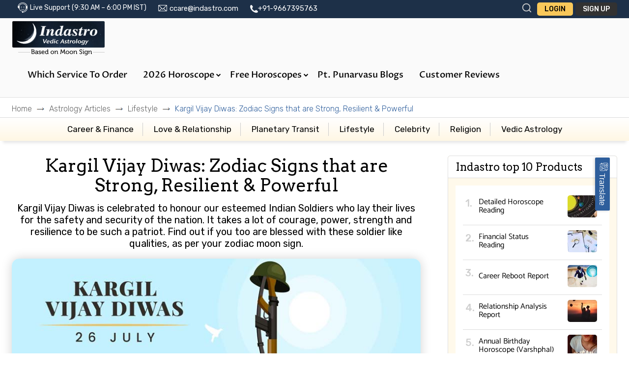

--- FILE ---
content_type: text/html; charset=UTF-8
request_url: https://www.indastro.com/astrology-articles/kargil-vijay-diwas-zodiac-signs-that-are-strong-resilient-powerful.html
body_size: 20659
content:
  <!DOCTYPE html>
<html lang="en">
<head>
<meta http-equiv="Content-Type" content="text/html; charset=utf-8" />
<meta name="viewport" content="width=device-width, initial-scale=1.0">
<link rel="preload" href="https://www.indastro.com/fonts/v2/Catamaran-Light.woff2" as="font" type="font/woff2" crossorigin="anonymous">
<link rel="preload" href="https://www.indastro.com/fonts/v2/Catamaran-Medium.woff2" as="font" type="font/woff2" crossorigin="anonymous">
<!-- <link rel="preload" href="https://www.indastro.com/fonts/v2/slick.woff" as="font" type="font/woff2" crossorigin="anonymous"> -->
<link rel="preconnect" href="https://fonts.gstatic.com" crossorigin>
<link rel="preload" href="https://fonts.gstatic.com/s/arvo/v22/tDbD2oWUg0MKqScQ7Z7o_vo.woff2" as="font" type="font/woff2" crossorigin="anonymous">
<link rel="preload" href="https://fonts.gstatic.com/s/arvo/v22/tDbD2oWUg0MKqScQ7Q.woff2" as="font" type="font/woff2" crossorigin="anonymous">
<link rel="preload" href="https://fonts.gstatic.com/s/arvo/v22/tDbM2oWUg0MKoZw1-LPK8w.woff2" as="font" type="font/woff2" crossorigin="anonymous">

<title>Kargil Vijay Diwas: Powerful, Resilient Zodiac Signs</title>
<meta name="keywords" content="">
<meta name="description" content="Kargil Vijay Diwas: Significance and History. Also find out how strong, powerful and resilient you are, as per your zodiac."/>
<META HTTP-EQUIV="Pragma" CONTENT="no-cache">
<META HTTP-EQUIV="Expires" CONTENT="-1">
<meta name="referrer" content="origin">
<meta name="author" content="indastro">
<meta name="publisher" content="indastro">
<meta name="copyright" content="indastro">
<meta name="robots" content="INDEX, FOLLOW">
<meta name="distribution" content="global">
<meta name="rating" content="general">
<meta http-equiv="content-language" content="English">
<meta name="revisit-after" content="1 days">
<link rel="publisher" href="https://plus.google.com/+indastro"/>
<meta property="og:locale" content="en_US" />
<meta property="og:type" content="website" />
<meta property="fb:app_id" content="195563033793008" />
<meta name="twitter:card" content="summary_large_image" />
<meta name="twitter:site" content="@indastro" />
<meta name="twitter:creator" content="@indastro" />
<link rel="canonical" href="https://www.indastro.com/astrology-articles/kargil-vijay-diwas-zodiac-signs-that-are-strong-resilient-powerful.html"/>


<link rel="stylesheet" type="text/css" href="/css/v2/all.min.css?ver=5.79" /><link rel="stylesheet" type="text/css" href="/css/v2/main.css?ver=5.79" /><link rel="stylesheet" type="text/css" href="/css/v2/mega-menu.css?ver=5.79" />
<script type="text/javascript" src="/js/base/jquery-1.11.3.min.js"></script><script defer src="/js/v2/bootstrap.min.js"></script>
<script defer type="text/javascript" src="/js/admin/chosen.jquery.js"></script>
<script defer src="/js/v2/main.js?ver=5.79"></script>
<!-- <script src="/js/v2/slick.js?ver=5.79" type="text/javascript"></script> -->
<script>var $j = jQuery;</script>
<script type="text/javascript" src="/js/v2/custom.js?ver=5.79"></script><script type="text/javascript" src="/js/v2/js.min.js?ver=5.79"></script><link rel="stylesheet" type="text/css" href="/css/v2/select2.min.css?ver=5.79" /><script defer src="/js/v2/select2.min.js"></script>
<link rel="icon" href="/favicon.ico" type="image/x-icon" />
<link rel="shortcut icon" href="/favicon.ico" type="image/x-icon" />
<link rel="stylesheet" type="text/css" href="/css/v2/bootstrap-multiselect.css?ver=5.79" /><script defer src="/js/v2/mega-menu.js?ver=5.79"></script>

<!-- Meta Pixel Code -->
<script>
!function(f,b,e,v,n,t,s)
{if(f.fbq)return;n=f.fbq=function(){n.callMethod?
n.callMethod.apply(n,arguments):n.queue.push(arguments)};
if(!f._fbq)f._fbq=n;n.push=n;n.loaded=!0;n.version='2.0';
n.queue=[];t=b.createElement(e);t.async=!0;
t.src=v;s=b.getElementsByTagName(e)[0];
s.parentNode.insertBefore(t,s)}(window, document,'script',
'https://connect.facebook.net/en_US/fbevents.js');
fbq('init', '661120696082945');
fbq('track', 'PageView');
</script>

<!-- End Meta Pixel Code -->

















<!-- Google tag (gtag.js) -->
<script async src="https://www.googletagmanager.com/gtag/js?id=G-VLGZ39H6J4"></script>
<script>
  window.dataLayer = window.dataLayer || [];
  function gtag(){dataLayer.push(arguments);}
  gtag('js', new Date());

  gtag('config', 'G-VLGZ39H6J4');
</script>


<!-- Facebook Pixel Code -->
<!--<script>
!function(f,b,e,v,n,t,s)
{if(f.fbq)return;n=f.fbq=function(){n.callMethod?
n.callMethod.apply(n,arguments):n.queue.push(arguments)};
if(!f._fbq)f._fbq=n;n.push=n;n.loaded=!0;n.version='2.0';
n.queue=[];t=b.createElement(e);t.async=!0;
t.src=v;s=b.getElementsByTagName(e)[0];
s.parentNode.insertBefore(t,s)}(window, document,'script',
'https://connect.facebook.net/en_US/fbevents.js');
fbq('init', '979520999257222');
fbq('track', 'PageView');
</script>
<noscript><img height="1" width="1" style="display:none"
src="https://www.facebook.com/tr?id=979520999257222&ev=PageView&noscript=1"
/></noscript>-->
<!-- End Facebook Pixel Code -->

<!-- Google tag (gtag.js) --> <script async src="https://www.googletagmanager.com/gtag/js?id=AW-17774394530"></script> <script> window.dataLayer = window.dataLayer || []; function gtag(){dataLayer.push(arguments);} gtag('js', new Date()); gtag('config', 'AW-17774394530'); </script>
</head>
<body>
  <noscript><img height="1" width="1" style="display:none"
src=https://www.facebook.com/tr?id=661120696082945&ev=PageView&noscript=1
/></noscript>
<!--<div id="fb-root"></div>-->
<!--<script>
window.fbAsyncInit = function() {
  FB.init({
    appId: '',
    status: true,
    cookie: true,
    xfbml: true,
    oauth: true
  });
};
(function()
{
  var e = document.createElement('script');
  e.src = document.location.protocol + '//connect.facebook.net/en_US/all.js';
  e.async = true;
  document.getElementById('fb-root').appendChild(e);
}());
function fb_login(typeJ)
{
  FB.login(function(response)
  {
    if(response.authResponse)
    {
      access_token = response.authResponse.accessToken; //get access token
      user_id = response.authResponse.userID; //get FB UID
      FB.api('/me', function(response)
      {
        user_email = response.email; //get user email
        if(typeJ)
          window.location='/members/fblogin/'+access_token+'/redirect_url:'+typeJ;
        else
          window.location='/members/fblogin/'+access_token;
      });
    } else
    {
      //user hit cancel button
    }
  }, {
    scope: 'email,user_birthday,publish_stream'
  });
}
</script>-->
﻿<link rel="preconnect" href="https://fonts.googleapis.com">
<link rel="preconnect" href="https://fonts.gstatic.com" crossorigin>
<link href="https://fonts.googleapis.com/css2?family=Proza+Libre:ital,wght@0,400;0,500;0,600;0,700;0,800;1,400;1,500;1,600;1,700;1,800&display=swap" rel="stylesheet">



<div class="sticky-header">
<div class="top_header">
	<div class="container">
		<div class="span-8 span-sm-8 span-xs-12 col space-remove hidden-mobile">
			<div class="customer-support">
				<ul>
					<li><i class="live_chat"></i>Live Support (9:30 AM – 6:00 PM IST)</li>
					<li><i class="email"></i><a href="mailto:ccare@indastro.com">ccare@indastro.com</a></li>
					<li><a href="https://wa.me/+919667395763" target="_blank"><i class="phone"></i>+91-9667395763</a></li>
					
										<script>
					$(document).ready(function()
					{
						$("select#sel_zonal_ctry").change(function(e)
						{
							var $this = $j(this),
								loadurl = "/pages/set_cookie/" + $this.val(),
								targ = "#wht";

							$j('.ajax-loader').modal('show');

							$j.post(loadurl).done(function(data)
							{
								$j(targ).html(data);
								$j('.ajax-loader').modal('hide');
							});
						});
						//$("select#sel_zonal_ctry").chosen();

						$("select#sel_currency").change(function(e)
						{
							var $this = $j(this),
								loadurl = "/pages/set_cookie/currency/" + $this.val(),
								targ = "#wht";


							$j('.ajax-loader').modal('show');

							$j.post(loadurl).done(function(data)
							{
								$j(targ).html(data);
								$j('.ajax-loader').modal('hide');
								window.location.reload();
							});
													});
						//$("select#sel_currency").chosen({disable_search_threshold: 10});
					});
					</script>

				</ul>
			</div>
		</div>
		<div class="span-4 span-sm-4 span-xs-12 col m">
						<div class="login-area" style="display:flex">
				 <button type="button" class="search-icon" data-toggle="modal" data-target="#searchModal">
                            <svg viewBox="0 0 24 24" xmlns="http://www.w3.org/2000/svg">
                                <path fill-rule="evenodd" clip-rule="evenodd"
                                      d="M4 11C4 7.13401 7.13401 4 11 4C14.866 4 18 7.13401 18 11C18 14.866 14.866 18 11 18C7.13401 18 4 14.866 4 11ZM11 2C6.02944 2 2 6.02944 2 11C2 15.9706 6.02944 20 11 20C13.125 20 15.078 19.2635 16.6177 18.0319L20.2929 21.7071C20.6834 22.0976 21.3166 22.0976 21.7071 21.7071C22.0976 21.3166 22.0976 20.6834 21.7071 20.2929L18.0319 16.6177C19.2635 15.078 20 13.125 20 11C20 6.02944 15.9706 2 11 2Z"/>
                            </svg>
                        </button>
						<!-- 🔳 Overlay -->
                        <div class="search-overlay"></div>
                        <form id="SearchIndexForm" method="get" action="/searches" accept-charset="utf-8">                        <div class="search-popup">
                            <div class="container" style="position: relative;">
                                <span class="close-popup">
                                    <svg width="22px" height="22px" viewBox="0 0 24 24" fill="none"
                                         xmlns="http://www.w3.org/2000/svg">
                                    <g id="Menu / Close_MD">
                                    <path id="Vector" d="M18 18L12 12M12 12L6 6M12 12L18 6M12 12L6 18" stroke="#fff" stroke-width="2"
                                          stroke-linecap="round"
                                          stroke-linejoin="round"/>
                                    </g>
                                    </svg>
                                </span>
                                <div class="d-flex" style="border-bottom: solid 1px #fff;">


                                    <button class="btn search-btn" type="submit" onclick="">
                                        <svg width="20px" height="20px" viewBox="0 0 24 24" fill="#fff"
                                             xmlns="http://www.w3.org/2000/svg">
                                            <path fill-rule="evenodd" clip-rule="evenodd"
                                                  d="M4 11C4 7.13401 7.13401 4 11 4C14.866 4 18 7.13401 18 11C18 14.866 14.866 18 11 18C7.13401 18 4 14.866 4 11ZM11 2C6.02944 2 2 6.02944 2 11C2 15.9706 6.02944 20 11 20C13.125 20 15.078 19.2635 16.6177 18.0319L20.2929 21.7071C20.6834 22.0976 21.3166 22.0976 21.7071 21.7071C22.0976 21.3166 22.0976 20.6834 21.7071 20.2929L18.0319 16.6177C19.2635 15.078 20 13.125 20 11C20 6.02944 15.9706 2 11 2Z"
                                                  fill="#fff"/>
                                        </svg>
                                    </button>
                                    <label for="s"></label><input name="q" type="text" id="s" placeholder="type here to search" required="1" />

                                </div>
                            </div>
                        </div>
						</form>				<a href="/members/login" class="login_btn">Login</a>
				<a href="/members/registration" class="login_btn sign_up">Sign Up</a>
			</div>
			
		
		</div>
	</div>
</div>


<header class="header">
	<div class="main_menu">
		<div class="container">
			<nav class="navbar">
				
				<div class="brand-and-icon">
				<a href="https://www.indastro.com" title="Vedic Astrology, Indian Horoscope Charts and Hindu Astrology Predictions"><img src="/img/v2/logo.png?ver=5.79" class="logo" alt="Indian Vedic Astrology" title="Indian Vedic Astrology, Horoscope, Birth Chart & Predictions"/></a>

					
					<button type="button" class="navbar-toggler m-menubar"><i class = "fa fa-bars"></i></button>
				</div>

				
				<!---->
				<div class="navbar-collapse">
					<ul class="navbar-nav">
						<li id="which_service_to_order"><a href="/which-service-to-order.html" onclick="return myFunction();">Which Service to Order</a></li>
							<li class="press">
							<a href="#" class="menu-link">2026 Horoscope
								<span class = "drop-icon"><i class = "fa fa-chevron-down"></i></span>
							</a>
							<div class="sub-menu">
								<div class="sub-menu-item full-width">
									<ul>
									
									<li><a href="/horoscope-2026.html">2026 Horoscope</a></li>
									<li><a href="/2026-career-horoscope.html">2026 Career Horoscope</a></li>
									<li><a href="/2026-love-horoscope.html">2026 Love Horoscope</a></li>
									<li><a href="/2026-money-horoscope.html">2026 Money Horoscope</a></li>
								
									</ul>
									<a href="#" class="sub-menu-close">&#x2715;</a>
								</div>
							
							</div>
						</li>
						<li class="press">
							<a href="#" class="menu-link">Free Horoscopes<span class = "drop-icon"><i class="fa fa-chevron-down"></i></span></a>
							<div class="sub-menu">
								<div class="sub-menu-item full-width">
									<ul>
																                  <li><a href="/horoscope/daily-horoscope.php">Today's Horoscope</a></li>
						                  
						                  <!-- li><a href="/horoscope/daily-horoscope.php">Daily Horoscope </a></li -->
						                  						                  <li><a href="/horoscope/weekly-horoscope">This Week's Horoscope</a></li>
						                  						                  

						                  						                  <li><a href="/horoscope/monthly.html">February Horoscope</a></li>
						                  
										<li><a href="/horoscope-2026.html">2026 Horoscope </a></li>
										<!-- <li><a href="/members/free_reading">Horoscope Reading</a></li> -->
										<li><a href="/indianastrology/free-horoscope.php">Free Horoscope</a></li>
									<li><a href="/horoscope/free-2026-horoscope.html">Free 2026 Horoscope</a></li>
									<li><a href="/horoscope/2026-career-free-horoscope.html">Free 2026 Career Horoscope</a></li>
									<li><a href="/horoscope/free-2026-love-horoscope.html">Free 2026 Love Horoscope</a></li>
									<li><a href="/horoscope/free-2026-money-horoscope.html">Free 2026 Money Horoscope</a></li>

								
									</ul>
									<a href="#" class="sub-menu-close">&#x2715;</a>
								</div>
								<!-- end of item -->
								<!-- item -->
							</div>
						</li>
						<li>
						
						<!-- <a href ="/horoscope/yearly-horoscope.html"><div class="new">New</div>
								2024 Horoscope
								</a></li> -->
					
						
						<!-- <li class="press">
							<a class="menu-link" href="/#">Remedies<span class="drop-icon"> <i class="fa fa-chevron-down"></i></span></a>
							<div class="sub-menu">
								<div class="sub-menu-item full-width">
									<ul>
									<li><a href="/learn-astrology/remedies.html">Remedies of Planets</a></li>
									<li><a href="/learn-astrology/yoga-dasa.html">Remedies of Dosha</a></li>
									<li><a href="/astrology-reports/gemstones.php">Gemstone Analysis</a></li>
									<li><a href="/astrology-consultations/astrology-consultation.php">Remedies Consultation</a></li>
									</ul>
									<a href="#" class="sub-menu-close">&#x2715;</a>
								</div>
							</div>
						</li> -->
							<li><a href ="/pt-punarvasu-blogs">Pt. Punarvasu Blogs</a></li>
						<li><a href ="/testimonial">Customer Reviews</a></li>
					</ul>
				</div>
			</nav>
			
		</div>
		<div class="h-mobile-menu">
        <div class="container">
          <ul class="d-flex">
       
                <li class="dropdown">
                  <a href="/which-service-to-order.html" class="dropdown-toggle" data-toggle="dropdown" role="button" aria-haspopup="true" aria-expanded="false">Which Service<br>to Order<br><span class="caret"></span></a>
                  <ul class="dropdown-menu">
                    <li><a href="/which-service-to-order.html#personal-reading">Personal Reading</a></li>
                    <li><a href="/which-service-to-order.html#career-&-finance">Career & Finance</a></li>
                    <li><a href="/which-service-to-order.html#love/marriage">Love/Marriage</a></li>
                    <li><a href="/which-service-to-order.html#yoga-analysis">Yoga Analysis</a></li>
					<li><a href="/which-service-to-order.html#family-&-children">Family & Children</a></li>
					<li><a href="/which-service-to-order.html#astrological-remedies">Astrological Remedies</a></li>
				
					<li><a href="/which-service-to-order.html#transit-reports">Transit Reports
					</a></li>
					<li><a href="/which-service-to-order.html#astrology-consultation">Astrology Consultation

					</a></li>
					

                    
                   
                    </ul>
                  </li>
          <li class="dropdown">
            <a href="/indianastrology/free-horoscope.php" class="dropdown-toggle" data-toggle="dropdown" role="button" aria-haspopup="true" aria-expanded="false">Free<br>Horoscopes<br><span class="caret"></span></a>
            <ul class="dropdown-menu">
              <li><a href="/horoscope/daily-horoscope.php">Today's Horoscope</a></li>
              <li><a href="/horoscope/weekly-horoscope">This Week's Horoscope</a></li>
              <li><a href="/horoscope/monthly.html">February Horoscope</a></li>
			  <li><a href="/indianastrology/free-horoscope.php">Free Personalized Horoscope</a></li>
              <li><a href="/horoscope-2026.html">2026 Horoscope</a></li>
			 <li><a href="/horoscope/free-2026-horoscope.html">Free 2026 Horoscope</a></li>
									<li><a href="/horoscope/2026-career-free-horoscope.html">Free 2026 Career Horoscope</a></li>
									<li><a href="/horoscope/free-2026-love-horoscope.html">Free 2026 Love Horoscope</a></li>
									<li><a href="/horoscope/free-2026-money-horoscope.html">Free 2026 Money Horoscope</a></li>
              </ul>
            </li>

        

              <li class="dropdown">
                <a href="/astrology-reports/vedic-horoscope/2025-horoscope-report-astrology-analysis.html" class="dropdown-toggle" data-toggle="dropdown" role="button" aria-haspopup="true" aria-expanded="false">2026<br>Horoscopes<br><span class="caret"></span></a>
                <ul class="dropdown-menu">
				<li><a href="/horoscope-2026.html">2026 Horoscope</a></li>
									<li><a href="/2026-career-horoscope.html">2026 Career Horoscope</a></li>
									<li><a href="/2026-love-horoscope.html">2026 Love Horoscope</a></li>
									<li><a href="/2026-money-horoscope.html">2026 Money Horoscope</a></li>
									
									<!-- <li><a href="/astrology-reports/finance-report.php">2025 Money Horoscope Report</a></li> -->
                  </ul>
                </li>

					<li><a href ="/testimonial">Customer Reviews</a></li>
                  <!-- <li class="dropdown">
                    <a href="#" class="dropdown-toggle" data-toggle="dropdown" role="button" aria-haspopup="true" aria-expanded="false">Vedic<br>Remedies<br><span class="caret"></span></a>
                    <ul class="dropdown-menu l-dropdown-menu">
                      <li><a href="/learn-astrology/remedies.html">Remedies of Planets</a></li>
                      <li><a href="/learn-astrology/yoga-dasa.html">Remedies of Dosha </a></li>
                      <li><a href="/astrology-reports/gemstones.php">Gemstone Analysis</a></li>
                      <li><a href="/astrology-consultations/astrology-consultation.php">Remedies Consultation</a></li>
                      </ul>
                    </li> -->

          
                        </ul>
      </div>
      </div>
	</div>

	<!-- End ajax loader -->
	<div id="moon-sign-notification" class="moon-sign-notification" style="display:none;">
		<style>
			.close-icon{position: absolute; top: 8px; right: 8px; cursor: pointer;}
			@media screen and (max-width: 767px) {
				.close-icon{top: 5px; right: 5px}
			}
		</style>
		<div class="close-icon" onclick="$('.moon-sign-notification').hide();">
		<svg width="18px" height="18px" viewBox="0 0 24 24" fill="none" xmlns="http://www.w3.org/2000/svg">
		<path d="M20.7457 3.32851C20.3552 2.93798 19.722 2.93798 19.3315 3.32851L12.0371 10.6229L4.74275 3.32851C4.35223 2.93798 3.71906 2.93798 3.32854 3.32851C2.93801 3.71903 2.93801 4.3522 3.32854 4.74272L10.6229 12.0371L3.32856 19.3314C2.93803 19.722 2.93803 20.3551 3.32856 20.7457C3.71908 21.1362 4.35225 21.1362 4.74277 20.7457L12.0371 13.4513L19.3315 20.7457C19.722 21.1362 20.3552 21.1362 20.7457 20.7457C21.1362 20.3551 21.1362 19.722 20.7457 19.3315L13.4513 12.0371L20.7457 4.74272C21.1362 4.3522 21.1362 3.71903 20.7457 3.32851Z" fill="#fff"/>
		</svg>
		</div>
		<p class="highlight-content">All Indastro.com horoscopes are based on Vedic <strong style="font-weight:600; color:#000; text-transform: uppercase;">Moon Sign</strong>.  Please don’t confuse with <strong style="font-weight:600; text-transform: uppercase; color:#000;">Sun Signs</strong></p>
		<label class="radio-buttons"> Yes - I know my Vedic Moon Sign is
			<span id="notification_sign" style="text-transform: uppercase;font-size:20px;font-weight:600; color:#f9c85a; background:url(/img/v2/underline-brush.png) no-repeat;     background-position: bottom;     background-size: 100%;"></span>
			<input type="radio" name="selected_notificaton_action" value="1"/>
			<span class="checkmark"></span>
		</label>
		<label class="radio-buttons">Not Sure : Please send me my Vedic Moon Sign<input type="radio" name="selected_notificaton_action" value="2"/>
			<span class="checkmark"></span>
		</label>
	</div>
	﻿<style>#sel_currency2{border: none;box-shadow: 0px 0px 15px rgba(0, 0, 0, 0.2); width: 84%;margin: 0px 8% 15px;}</style>
<script>var arrLiveChatProdIDs = new Array(771, 773);</script>
<div class="container">
	<div class="selected_product_box">
		<div id="cd-cart-close">
			<div id="cd-shadow-layer"></div>
			<form class="register" id="frmCartPopUp" name="frmCartPopUp" method="post" action="/products" accept-charset="utf-8">
			<input type="hidden" name="_method" value="POST" />
			<input type="hidden" name="data[Product][add_cart]" value="yes" id="add_cart" />
			<div id="cd-cart">
				<h2>
					<strong>Product Cart:</strong>
					<br> Subtotal (<span class="product_ctr">0</span> items):
					<strong><span id="totalpri"></span></strong>
					<button type="button" id="hide" class="closeBtn" style="color:#FFF">×</button>
				</h2>
				<div id="empty_cart" style="">
					<div>Your Cart is empty.</div>
					<div><a href="/orders/add_cart" class="continune-shopping" id="hide">Continue Shopping</a></div>
				</div>
				<div class="selected_product">
					<ul id="cart_items">
										</ul>
				</div>
				<div class="dropdown" id="pop_update_currency"  style="display: none;">
					<div class="form-group custom-dropdown-currency">
						<select id="sel_currency2" data-live-search="true" data-default="United States" data-flag="true" class="form-control">
							<option value="All">-- Choose Currency --</option>
							<option value="INR">INR</option>
							<option value="USD" selected="selected">USD</option>
						</select>
					</div>
				</div>
				<!-- cd-cart-items -->
				<!-- cd-cart-total -->
				<input type="submit" value="Checkout" class="checkout-btn" id="popup_checkout"   style="display: none;">
				<a href="/orders/add_cart" class="continune-shopping" id="popup_shopping" style="display: none;">Continue Shopping</a>
			</div>
			</form>
		</div>
	</div>
	<!--end shopping-cart -->
</div>
<script>
var number_of_product = 0;
var selCurrency = "USD";
$j(document).ready(function()
{
	
	$("select#sel_currency2").change(function(e)
	{
		var $this = $j(this),
			loadurl = "/pages/set_cookie/currency/" + $this.val(),
			targ = "#wht";

		$j('.ajax-loader').modal('show');

		$j.post(loadurl).done(function(data)
		{
			$j(targ).html(data);
			$j('.ajax-loader').modal('hide');
			window.location.reload();
		});
	});
});
function update_no_of_products(i)
{
	if(i == 0)
	{
		$('#msg_select_any_product').show();
	} else
	{
		$(".alert_Message").hide();
		$('#msg_select_any_product').hide();
	}
}

function enableSlick()
{
	if($('.responsive').length > 0)
	{
		$('.responsive').slick({
			dots: false,
			infinite: false,
			speed: 300,
			slidesToShow: 3,
			slidesToScroll: 1,
			responsive: [
			{
				breakpoint: 1024,
				settings: {
					slidesToShow: 2,
					slidesToScroll: 1,
					infinite: true,
					dots: false
				}
			},
			{
				breakpoint: 600,
				settings: {
					slidesToShow: 1.5,
					slidesToScroll: 1
				}
			},
			{
				breakpoint: 480,
				settings: {
					slidesToShow: 1.5,
					slidesToScroll: 1
				}
			}]
		});
	}
}

function deleteFromCart(obj, id, memberid, isReload)
{
	var elemID = '';
	var isExistLength = $("#cd-cart li#cart_item_" + id).length;
	if(isExistLength>0) elemID = "#cd-cart li#cart_item_" + id;
	else elemID = "#cd-cart li#cart_item_";
	
	
	var prodCode = ($('#chkbox_'+id).length > 0) ? $('#chkbox_'+id).val() : $('#cart_item_'+id).data("code");
	var options = $('#cd-cart li#cart_item_'+id+' select option').length;

	if(options>1 && memberid>0)
	{
		for(let profopt='0'; profopt<options; profopt++)
		{
			if(parseInt($('#cd-cart li#cart_item_'+id+' select option:eq('+profopt+')').val()) == parseInt(memberid))
			{
				$('#cd-cart li#cart_item_'+id+' select option:eq('+profopt+')').remove();
				$(".eachProductwrapper"+id+" select:eq(0) option:eq("+profopt+")").removeAttr("selected");
				$('#' + $('#cd-cart li#cart_item_'+id+' select').attr('id')).multiselect('destroy');
				$('#' + $('#cd-cart li#cart_item_'+id+' select').attr('id')).multiselect();

				$('#' + $(".eachProductwrapper"+id+" select:eq(0)").attr('id')).multiselect('destroy');
				$('#' + $(".eachProductwrapper"+id+" select:eq(0)").attr('id')).multiselect();

				if( $(".eachProductwrapper"+id).length == 1)
				{
					$(".eachProductwrapper"+id).remove();
				} else
				{
					$("#productProfileWrapper_"+id+"_"+memberid+".removableProductMember").remove();
				}
			}
		}
	} else
	{
		$(elemID).fadeOut(500, function()
		{
			$(elemID).remove();
		});
	}

	$.ajax({
		url: "/orders/remove_from_cart",
		type: 'POST',
		data: "id=" + id + "&profileid="+((typeof(memberid)!='undefined') ? memberid : '0')+"&code=" + prodCode,
		beforeSend: function()
		{
			$j('.ajax-loader').modal('show');
		},
		success: function(res)
		{
			if(typeof(isReload)!='undefined')
			{
				let pageURL = String(window.location);
				if(pageURL.indexOf("#"))
	            {
	                let pageURLs = pageURL.split("#");
	                pageURL = pageURLs[0];
	            }
	            window.location = pageURL;
			}

			if( $(".eachProductwrapper"+id).length == 1)
			{
				$(".eachProductwrapper"+id).remove();
			} else if($('#productProfileWrapper_'+id+'_'+memberid).hasClass("removableProductMember").length > 0)
			{
				$("#productProfileWrapper_"+id+"_"+memberid+".removableProductMember").remove();
			}

			if($("ul#cart_items li").length == 0)
			{
				$("div#empty_cart").show();
				$("#popup_checkout, #popup_shopping, #pop_update_currency").hide();
			} else
			{
				$("div#empty_cart").hide();
				$("#popup_checkout, #popup_shopping, #pop_update_currency").show();
			}

			if($(".topProductsCartListWraper #view_" + id).length > 0)
			{
				$(".topProductsCartListWraper #view_" + id).fadeOut(500, function()
				{
					$(".topProductsCartListWraper #view_" + id).remove();
					// $('.topProductsCartListWraper').slick("unslick");
					// enableSlick();
					calculateSubtotal();
					if(typeof(isReload)=='undefined') $j('.ajax-loader').modal('hide');
				});
			} else
			{
				calculateSubtotal();
				if(typeof(isReload)=='undefined') $j('.ajax-loader').modal('hide');
			}
		},
		error:function(request, status, error)
		{
			console.log("ajax call went wrong:" + request.responseText);
		}
	});
}

function change_priceNew(obj, id, reload)
{
	if(obj.checked) var isDel = 1;
	else var isDel = 0;

	let selectedMemberID = $("#cart_item_"+id+" .multiselect-native-select select").val();

	$.ajax({
		url: "/orders/update_express_checkout",
		type: 'POST',
		data: "id=" + id + "&expressDel=" + isDel,
		beforeSend: function()
		{
			$j('.ajax-loader').modal('show');
		},
		success: function(res)
		{
			if(obj.checked)
			{
				// if($('div.responsive div.sp_block #regular_price_' + id).length > 0) $('div.responsive div.sp_block #regular_price_' + id).hide();
				if($('div.responsive div.sp_block #express_price_' + id).length > 0) $('div.responsive div.sp_block #express_price_' + id).show();

				// if($('#cd-cart #pregular_price_' + id).length > 0) $('#cd-cart #pregular_price_' + id).hide();
				if($('#cd-cart #pexpress_price_' + id).length > 0) $('#cd-cart #pexpress_price_' + id).show();

				if($("div.responsive div.sp_block input#express_delivery_" + id).length > 0) $("div.responsive div.sp_block input#express_delivery_" + id).prop("checked", true);
				if($("input#pexpress_delivery_" + id).length > 0) $("input#pexpress_delivery_" + id).prop("checked", true);

				$(".eachProductwrapper"+id+":eq(0) .order_name input[type=checkbox]").prop("checked", true);
			} else
			{
				if($('div.responsive div.sp_block #regular_price_' + id).length > 0) $('div.responsive div.sp_block #regular_price_' + id).show();
				if($('div.responsive div.sp_block #express_price_' + id).length > 0) $('div.responsive div.sp_block #express_price_' + id).hide();

				// if($('#cd-cart #pregular_price_' + id).length > 0) $('#cd-cart #pregular_price_' + id).show();
				if($('#cd-cart #pexpress_price_' + id).length > 0) $('#cd-cart #pexpress_price_' + id).hide();

				if($("div.responsive div.sp_block input#express_delivery_" + id).length > 0) $("div.responsive div.sp_block input#express_delivery_" + id).prop("checked", false);
				if($("input#pexpress_delivery_" + id).length > 0) $("input#pexpress_delivery_" + id).prop("checked", false);

				$(".eachProductwrapper"+id+":eq(0) .order_name input[type=checkbox]").prop("checked", false);
			}
			calculateSubtotal();
			if($(".productsrow").length > 0) calculateCartPageSubtotal();
			if(typeof(reload)!='undefined') window.location = window.location;
			else $j('.ajax-loader').modal('hide');
		},
		error:function(request, status, error)
		{
			console.log("ajax call went wrong:" + request.responseText);
		}
	});
}

function delete_from_cart(obj, id, memberid, isReload)
{
	$('#chkbox_' + id).attr('checked', false);
	update_no_of_products(--number_of_product);
	deleteFromCart(obj, id, memberid, isReload);
	$('#chkbox_' + id).removeAttr("checked");

	return false;
}

function calculateSubtotal()
{
	var currency =  selCurrency; //$("select#sel_currency1").val();
	var SubtotalUSD = 0, SubtotalINR = 0;

	$("ul#cart_items li.popup_cart_item").each(function( index, element )
	{
		var id = $(element).attr("id").split("_")[2];
		var prodProfCount = $("ul#cart_items li.popup_cart_item:eq("+index+") select option").length;

		if(!isNaN(id))
		{
			var usd = "", inr = "";
			var express_delivery_checkbox = ($("ul#cart_items li.popup_cart_item #pexpress_delivery_" + id).length > 0) ? $("ul#cart_items li.popup_cart_item #pexpress_delivery_" + id) : false;
			var regular_price = $("ul#cart_items li.popup_cart_item #pregular_price_" + id);

			if($("ul#cart_items li.popup_cart_item #pexpress_price_" + id).length > 0 && express_delivery_checkbox && express_delivery_checkbox.is(":checked"))
			{
				if($("ul#cart_items li.popup_cart_item #pexpress_price_" + id + " bdo").length > 0)
				{
					var objPrice = $("ul#cart_items li.popup_cart_item #pexpress_price_" + id + " bdo");
					var usd = $(objPrice).attr("usd");
					var inr = $(objPrice).attr("inr");
				}
			} else if(regular_price.length > 0)
			{
				if($("ul#cart_items li.popup_cart_item #pregular_price_" + id + " span.price").length > 0)
				{
					var objPrice = $("ul#cart_items li.popup_cart_item #pregular_price_" + id + " span.price");
					var usd = $(objPrice).attr("usd");
					var inr = $(objPrice).attr("inr");
				}
			}

			var fflag = 1;
			for(var jj=0; jj < arrLiveChatProdIDs.length; jj++)
			{
				if(id == arrLiveChatProdIDs[jj])
				{
					fflag = 0;
					break;
				}
			}
			
			if(usd != "undefined" && inr != "undefined" && fflag == 1)
			{
				prodProfCount = (prodProfCount > 0) ? prodProfCount : '1';
				SubtotalUSD += Number(usd)*prodProfCount;
				SubtotalINR += Number(inr)*prodProfCount;
			}
		}
	});

	if(currency == "USD")
	{
		$(".sp_subtotel .pri, span#totalpri").html(currency + " " + SubtotalUSD);
	} else if(currency == "INR")
	{
		$(".sp_subtotel .pri, span#totalpri").html("Rs. " + SubtotalINR);
	} else
	{
		$(".sp_subtotel .pri, span#totalpri").html("USD " + SubtotalUSD + " / Rs. " + SubtotalINR);
	}

	//Update No. of Products---
	var ctr = $("ul#cart_items li.popup_cart_item").length;
	$("span.product_ctr, span.badge").html(ctr);
}

$(document).ready(function()
{
	calculateSubtotal();
});
</script></header>
</div>








<link rel="stylesheet" type="text/css" href="/css/v2/navToSelect.css" /><link rel="stylesheet" type="text/css" href="/css/v2/left-part.css" /><link rel="stylesheet" type="text/css" href="/css/v2/article.css" /><link rel="stylesheet" type="text/css" href="/css/v2/login.css" />
	<script type='text/javascript'
        src='https://platform-api.sharethis.com/js/sharethis.js#property=5bcefae653724700120ecfde&product=inline-share-buttons'
        async='async'></script>
<div class="middle-area">
    <div class="breadcrumb">
        <div class="container">
            <ul>
                <li><a href="/">Home</a></li>
                                                                                                                                    <li>
                                <a href="/astrology-articles.html">Astrology Articles</a>
                            </li>
                                                                                                                        <li>
                                <a href="/astrology-articles/lifestyle.html">Lifestyle</a>
                            </li>
                                                                            <li>Kargil Vijay Diwas: Zodiac Signs that are Strong, Resilient & Powerful</li>
            </ul>
        </div>
    </div>
            <div class="page-submenu" id="example-2">
            <div class="container">
                                    <ul>
                                                    <li>
                                <a href="https://www.indastro.com/astrology-articles/career-finance.html">Career & Finance</a>
                            </li>
                                                    <li>
                                <a href="https://www.indastro.com/astrology-articles/love-relationship.html">Love & Relationship</a>
                            </li>
                                                    <li>
                                <a href="https://www.indastro.com/astrology-articles/planetary-transit.html">Planetary Transit</a>
                            </li>
                                                    <li>
                                <a href="https://www.indastro.com/astrology-articles/lifestyle.html">Lifestyle</a>
                            </li>
                                                    <li>
                                <a href="https://www.indastro.com/astrology-articles/celebrity.html">Celebrity</a>
                            </li>
                                                    <li>
                                <a href="https://www.indastro.com/astrology-articles/religion.html">Religion</a>
                            </li>
                                                    <li>
                                <a href="https://www.indastro.com/astrology-articles/vedic-astrology.html">Vedic Astrology </a>
                            </li>
                                            </ul>
                            </div>
        </div>
    
    <div class="container">
        <div class="w-eighty">

            <div class="article_detail_panel ">
                <h1>Kargil Vijay Diwas: Zodiac Signs that are Strong, Resilient & Powerful</h1>
                <div class="article_small_des"><p>Kargil Vijay Diwas is celebrated to honour our esteemed Indian Soldiers who lay their lives for the safety and security of the nation. It takes a lot of courage, power, strength and resilience to be such a patriot. Find out if you too are blessed with these soldier like qualities, as per your zodiac moon sign.</p></div>
                <div class="article_imagebanner">
                    <div class="share_icon sharethis-inline-share-buttons"
                         data-url="https://www.indastro.com/astrology-articles/kargil-vijay-diwas-zodiac-signs-that-are-strong-resilient-powerful.html"></div>
                    <!--<div class="share_icon"><img src="img/v2/social.jpg"></div>-->
                                            <img width="100%" src="/img/upload/16704826631626948355Kargil-Vijay-Diwas.jpg"
                             class="article_lg_banner"
                             alt="Kargil Vijay Diwas: Zodiac Signs that are Strong, Resilient & Powerful">

                                    </div>
                <div class="article_detail_content">
                    <div>
                                                <p>&nbsp;</p>
<p>In 1999, the Kargil war a military, political and diplomatic victory for India. July 26, each year is celebrated as Kargil Vijay Diwas to commemorate the victory of Indian army and to honour the fortitude, bravery and undying valour of the soldiers of Indian Army, who sacrificed their lives in the Kargil War. The year 2021 marks the 22nd anniversary of this glorious victory of India against the enemy nation.</p>
<h3><br />History:</h3>
<p>The war commenced on May 3, 1999, when Pakistani troops were identified as infiltrators at the top of the Kargil Hill. The war lasted till July 26 when the Indian troops established victory over the enemy by recapturing all the Indian posts that were previously occupied by Pakistani soldiers on the Indian land.</p>
<p>The day commemorates the success of &ldquo;Operation Vijay&rdquo;, launched by the Indian troops to recapture the Indian territories from Pakistan, in the Kargil-Drass sector. Since then on 26th July, this day is celebrated as Kargil Vijay Diwas to observe victory of Operation Vijay.</p>
<p>While the 60-day long war resulted in the loss of several lives on both the sides and India eventually won the war by regaining control of all the previously held territory, re-establishing the status quo. To honour the Kargil War's Heroes, who laid down their life for the country, a host of events and functions are organized all over the country to commemorate the contributions of the armed forces.</p>
<p>On the anniversary of this auspicious event, Amit Shah, our Union Home Minister had wonderful things to say about our brave soldiers. "Kargil Vijay Diwas is a symbol of India's proud, valor and steadfast leadership. I bow to the soldiers who, with their indomitable courage, drove the enemy from the inaccessible hills of Kargil and waved the tricolor there again. The country is proud of the heroes of India, who are dedicated to protecting the motherland," Shah tweeted (translated from Hindi).</p>
<h3><br />How strong, resilient &amp; powerful are you?</h3>
<p>On that note, not everybody possess the strength of character, the indomitable courage, and patriotic sacrificing attitude. These qualities depend a lot on your innate characteristics, which can be best defined by your zodiac moon sign. How you will behave or react to a particular situation, is often borne from your internalized personality, which is the product of your moon sign.</p>
<p>Before that, let&rsquo;s find out what these terms - strong, resilient and powerful mean, in this present context.</p>
<p><strong>Strong</strong> &ndash; Strength is often attributed to physical ability. Being physically strong is extremely important for a soldier. To withstand great force or pressure, requires a lot of strength. Now, strength is not just physical but also mental. To become a soldier, ready to fight for your country and give your life for a cause requires courage and a lot of mental strength.</p>
<p><strong>Resilient</strong> &ndash; Resilient means to withstand or overcome a difficult situation or condition very quickly. In other words, it means the ability to bounce back to normalcy after having faced an adverse situation. Now, being resilient is extremely important a characteristics for being a good soldier. Resilience takes self-control, and knowing what battles to fight and which ones to brush off.</p>
<p><strong>Powerful</strong> &ndash; Power is the capacity or ability to behave in a certain way. One can influence the behaviour and pattern of the course of someone else&rsquo;s life or certain course of event. Powerful is one who has great strength. Again the strength can be both physical and mental. Having power and being powerful is quintessential in becoming a loyal soldier.</p>
<p>So, on this note, let us find out about how strong, resilient and powerful each zodiac moon sign is:</p>
<p>Zodiac Signs and how strong, resilient &amp; powerful you are:</p>
<ol>
<li><strong>Aries</strong></li>
</ol>
<p>You are resilient and are able to get back on your feet very soon. You are fiery and energetic and have the uncanny ability to hold great mental strength. You love facing challenges and do not look at them as adversities but rather as a simple solution to overcome the problem. You are powerful because of your resilience. When you set your mind to something, you really go after it. You are very unapologetic about your relentlessness. You are the kind of person who really works hard for everything that you want in life.</p>
<ol>
<li><strong>Taurus</strong></li>
</ol>
<p>You are undoubtedly one of the most powerful and dominating signs of the zodiac. When you set your mind on something, you achieve your goals by hook or crook. You are unstoppable when it comes to you doing something. You are stubborn, determined and tenacious and really don&rsquo;t take no for an answer. With an intense and adventurous personality, you don&rsquo;t have a lot to fear. In terms of mental power, Taurus natives are steady and firm and take grounded decisions.</p>
<ol>
<li><strong>Gemini</strong></li>
</ol>
<p>You are a great conversationalist and great at communicating with people. This excellent communication skills give you the power over anyone else. You can easily convince people and sway them in their decisions. Your words make you powerful and you know how to use it as an advantage over others. You are also highly resilient &ndash; a factor that comes into being due to your high intelligence quotient. You know how to diffuse any difficult situation and bounce back to normalcy soon.</p>
<ol>
<li><strong>Cancer</strong></li>
</ol>
<p>Your compassion and kindness makes you the strongest among the lot. Your empathy and sensitivity gives you the power to become a head-strong individual. It takes a lot of strength to do what you do; to take all of the feelings and emotions of the people around you as well as your own into consideration. Your analytical skills get formed in such ways, which help you to handle situations in a healthy way, thereby making you resilient.</p>
<ol>
<li><strong>Leo</strong></li>
</ol>
<p>Leos are the most resilient and powerful of the lot. When there is a problem, instead of ignoring it, you will work straight to find a solution and fix it as quickly as possible. You are gifted well in your ability to work well with others as well. As a natural born leader, you are indisputable when it comes influencing your peers. You may come across as a bit too intimidating and arrogant at first, there is a reason why no one is ever able to resist Leo&rsquo;s orders. You are strong, powerful and charismatic and hold great power over people.</p>
<ol>
<li><strong>Virgo</strong></li>
</ol>
<p>You are known for your intense and fierce approach in your life. You are disciplined, matured and responsible. Your attention to detail is what makes you such a formidable force of nature. You are so powerful because of how meticulously you approach everything in life. It&rsquo;s because of your perfectionist attitude that you are able to catch things that other people wouldn&rsquo;t typically be able to catch. This makes you one of a kind and therefore, strong and powerful.</p>
<ol>
<li><strong>Libra</strong></li>
</ol>
<p>You love to maintain peace and balance in every sphere of your life. You are mentally very stable and can put everything in order around you. You are very justified in your approaches and such a trait comes from extreme patience. You are extremely resilient as you know very well when to bounce back. You treat the adverse conditions as challenges from where you have to come out at any cost, thereby often finding a viable solution. Your extreme mental strength gives you the power to maintain your composure during all difficult situations.</p>
<ol>
<li><strong>Scorpio</strong></li>
</ol>
<p>Scorpio represent power and intensity. You are also very firm about your decisions. Scorpios have the ability to look through people&rsquo;s facade and so they find it less difficult to face challenges. This trait of theirs gives them a hold on difficult situations. You are brave and fearless and have very few self-doubts. You always have a clear head and will do whatever is required of you to withstand the pressure of any situation. You are never afraid of just fighting for your principles &ndash; and that&rsquo;s what makes you a very powerful</p>
<ol>
<li><strong>Sagittarius</strong></li>
</ol>
<p>You are an energetic and free-spirited person. You are brave and always on the move. This capacity of yours to be on the move, no matter how difficult or monotonous the condition be, makes you highly resilient. Your willingness to explore new things and try out new things gives you the power. You are always game for venturing into the unknown. You don&rsquo;t get rattled by uncertainty. You are the type of person who is always up for an adventure. And that makes you are powerful and strong.</p>
<ol>
<li><strong>Capricorn</strong></li>
</ol>
<p>As a Capricorn born, you are methodical, ambitious and practical. Your insatiable drive to succeed that makes you a powerful being. You are someone who is good at plotting out your life and following that path. Whenever you are forced to adjust, you do so almost effortlessly. This makes you highly resilient. You are also blessed with great strength of character. You are level-headed, steady, and won't play the blame game, making you mentally very strong.</p>
<ol>
<li><strong>Aquarius</strong></li>
</ol>
<p>You have a great mind and are very intelligent. Your mind has all the power needed for you to succeed in life. Your mental ability is your greatest strength. Your intellect makes you a remarkable human being. Your mind is capable of great depth. You are an innovator. You are someone who other people turn to for advice. You are also very resilient and can face any challenge, as if you were looking forward to it. You have the ability to come out of any situation using your mental strength, power and resilience.</p>
<ol>
<li><strong>Pisces</strong></li>
</ol>
<p>You are caring, empathetic and sensitive. You have a great imaginative power. This gives you a great strength of character as well as makes you mentally strong. You are a powerful being, your dreams have the capability to change the world. You are wonderfully resilient and can face any challenge with new perspective and innovative solution. Your emotional nature gives you strength making you powerful.</p>
<p>&nbsp;</p>
                    </div>
                    <div class="article_post_date">
                        <div class="span-6 span-sm-6 span-xs-6 col space-remove">
                                                            <div class="article_date"><img alt="calender" src="/img/v2/calender.png" width="18">
                                    Last Updated on
                                    December 08, 2022                                </div>
                                                    </div>

                        <div class="span-6 span-sm-6 span-xs-6 col space-remove">
                                                            <div class="article_date author_date"><img alt="author" src="/img/v2/author.png" width="18">
                                    Pt. Punarvasu                                </div>
                                                    </div>
                    </div>
                </div>

                
            </div>

                            <div class="right-part ">

                                                                                                                                                                                                <div class="left-cat-part top10product">
                                        <h3>Indastro top 10 Products </h3>
                                        <div class="product-item">
                                            <ul>
                                                                                                    <li>
                                                        <a href="https://www.indastro.com/astrology-reports/detailhoroscope.php">
                                                                                                                            <img loading="lazy" alt="Detailed Horoscope Reading" src="/img/upload/1749189522detailed-horoscope-reading.webp">
                                                                                                                        <h4>Detailed Horoscope Reading</h4>
                                                        </a></li>
                                                                                                    <li>
                                                        <a href="https://www.indastro.com/astrology-reports/finstatus.php">
                                                                                                                            <img loading="lazy" alt="Financial Status Reading" src="/img/upload/1749189535financial-status-reading.webp">
                                                                                                                        <h4>Financial Status Reading</h4>
                                                        </a></li>
                                                                                                    <li>
                                                        <a href="https://www.indastro.com/astrology-reports/career-reboot-report">
                                                                                                                            <img loading="lazy" alt="Career Reboot Report" src="/img/upload/1749189548career-reboot-report.webp">
                                                                                                                        <h4>Career Reboot Report</h4>
                                                        </a></li>
                                                                                                    <li>
                                                        <a href="https://www.indastro.com/astrology-reports/relanalysis.php">
                                                                                                                            <img loading="lazy" alt="Relationship Analysis Report" src="/img/upload/1749189793relationship-analysis-report.webp">
                                                                                                                        <h4>Relationship Analysis Report</h4>
                                                        </a></li>
                                                                                                    <li>
                                                        <a href="https://www.indastro.com/astrology-reports/varshphal.php">
                                                                                                                            <img loading="lazy" alt="Annual Birthday Horoscope (Varshphal)" src="/img/upload/1749190058varshphal.webp">
                                                                                                                        <h4>Annual Birthday Horoscope (Varshphal)</h4>
                                                        </a></li>
                                                                                                    <li>
                                                        <a href="https://www.indastro.com/astrology-consultations/career-horoscope.php">
                                                                                                                            <img loading="lazy" alt="Career Analysis Report" src="/img/upload/1749190070career-analysis-report.webp">
                                                                                                                        <h4>Career Analysis Report</h4>
                                                        </a></li>
                                                                                                    <li>
                                                        <a href="https://www.indastro.com/astrology-reports/career-transit-rep.php">
                                                                                                                            <img loading="lazy" alt="Career Transit" src="/img/upload/1749190079career-transit.webp">
                                                                                                                        <h4>Career Transit</h4>
                                                        </a></li>
                                                                                                    <li>
                                                        <a href="https://www.indastro.com/astrology-reports/life-partner-rep.php">
                                                                                                                            <img loading="lazy" alt="What will my Life Partner be Like" src="/img/upload/1749190153what-will-my-life-partner-be-like.webp">
                                                                                                                        <h4>What will my Life Partner be Like</h4>
                                                        </a></li>
                                                                                                    <li>
                                                        <a href="https://www.indastro.com/astrology-reports/detaillife.php">
                                                                                                                            <img loading="lazy" alt="Detailed Life Reading" src="/img/upload/1749190386dlr.png">
                                                                                                                        <h4>Detailed Life Reading</h4>
                                                        </a></li>
                                                                                                    <li>
                                                        <a href="https://www.indastro.com/astrology-reports/love-transit-rep.php">
                                                                                                                            <img loading="lazy" alt="Love Transit Report" src="/img/upload/1749190190love-transit-report.webp">
                                                                                                                        <h4>Love Transit Report</h4>
                                                        </a></li>
                                                                                            </ul>
                                        </div>
                                    </div>
                                                                                                                                                                                                                                                                                                                                                                    <div class="article-listing-new">
                                        <h3>2026 Horoscope Predictions</h3>
                                        <ul>
                                                                                            <li>
                                                    <a href="https://www.indastro.com/horoscope-2026/aries-horoscope-2026.html">
                                                        <span>Aries Horoscope 2026</span>
                                                    </a></li>
                                                                                            <li>
                                                    <a href="https://www.indastro.com/horoscope-2026/taurus-horoscope-2026.html">
                                                        <span>Taurus Horoscope 2026</span>
                                                    </a></li>
                                                                                            <li>
                                                    <a href="https://www.indastro.com/horoscope-2026/gemini-horoscope-2026.html">
                                                        <span>Gemini Horoscope 2026</span>
                                                    </a></li>
                                                                                            <li>
                                                    <a href="https://www.indastro.com/horoscope-2026/cancer-horoscope-2026.html">
                                                        <span>Cancer Horoscope 2026</span>
                                                    </a></li>
                                                                                            <li>
                                                    <a href="https://www.indastro.com/horoscope-2026/leo-horoscope-2026.html">
                                                        <span>Leo Horoscope 2026</span>
                                                    </a></li>
                                                                                            <li>
                                                    <a href="https://www.indastro.com/horoscope-2026/virgo-horoscope-2026.html">
                                                        <span>Virgo Horoscope 2026</span>
                                                    </a></li>
                                                                                            <li>
                                                    <a href="https://www.indastro.com/horoscope-2026/libra-horoscope-2026.html">
                                                        <span>Libra Horoscope 2026</span>
                                                    </a></li>
                                                                                            <li>
                                                    <a href="https://www.indastro.com/horoscope-2026/scorpio-horoscope-2026.html">
                                                        <span>Scorpio Horoscope 2026</span>
                                                    </a></li>
                                                                                            <li>
                                                    <a href="https://www.indastro.com/horoscope-2026/sagittarius-horoscope-2026.html">
                                                        <span>Sagittarius Horoscope 2026</span>
                                                    </a></li>
                                                                                            <li>
                                                    <a href="https://www.indastro.com/horoscope-2026/capricorn-horoscope-2026.html">
                                                        <span>Capricorn Horoscope 2026</span>
                                                    </a></li>
                                                                                            <li>
                                                    <a href="https://www.indastro.com/horoscope-2026/aquarius-horoscope-2026.html">
                                                        <span>Aquarius Horoscope 2026</span>
                                                    </a></li>
                                                                                            <li>
                                                    <a href="https://www.indastro.com/horoscope-2026/pisces-horoscope-2026.html">
                                                        <span>Pisces Horoscope 2026</span>
                                                    </a></li>
                                                                                    </ul>
                                    </div>
                                                                                                                                                                                                                                                                                                                                                                                                                                                                                                                                                                        </div>
                    </div>
    </div>
            <div class="article-area ra">
            <div class="related-articles">
                <div class="container">
                    <h6>Related Articles</h6>
                    <ul>
                                                    <li>
                                <a href="/astrology-articles/world-animal-welfare-day.html">
                                                                            <img loading="lazy" alt="World Animal Welfare Day 2021: Pets for your Zodiac sign" src="/img/upload/16775854561632908520World-Animal.jpg"
                                                                        <span>World Animal Welfare Day 2021: Pets for your Zodiac sign</span>
                                </a>
                            </li>
                                                    <li>
                                <a href="/astrology-articles/valentines-day-what-it-means-for-your-zodiac-sign-.html">
                                                                            <img loading="lazy" alt="Valentineâ€™s Day: What it means for your zodiac sign" src="/img/upload/16734306991612760769valentines-day.jpg"
                                                                        <span>Valentineâ€™s Day: What it means for your zodiac sign</span>
                                </a>
                            </li>
                                                    <li>
                                <a href="/astrology-articles/world-ocean-day-2021-and-water-signs-of-the-zodiac.html">
                                                                            <img loading="lazy" alt="World Ocean Day, 2021 and Water Signs of the Zodiac" src="/img/upload/16776679371622702086World-Ocean-Day.jpg"
                                                                        <span>World Ocean Day, 2021 and Water Signs of the Zodiac</span>
                                </a>
                            </li>
                                                    <li>
                                <a href="/astrology-articles/international-fathers-day-gifts-you-can-give-to-your-father.html">
                                                                            <img loading="lazy" alt="International Fatherâ€™s Day â€“ Gifts you can give to your father" src="/img/upload/16699856661623251928International-father-day.jpg"
                                                                        <span>International Fatherâ€™s Day â€“ Gifts you can give to your father</span>
                                </a>
                            </li>
                                                    <li>
                                <a href="/astrology-articles/travel-guide-good-and-bad-days.html">
                                                                            <img loading="lazy" alt="Travel Guide: Good And Bad Days" src="/img/upload/16734274011562415020Travel-Guide-Good-And-Bad-Days.jpg"
                                                                        <span>Travel Guide: Good And Bad Days</span>
                                </a>
                            </li>
                                            </ul>
                    <div class="button-area"><a href="/astrology-articles/recent.html" class="morebtn">More Recent Articles </a></div>
                </div>
            </div>
        </div>
            <script src="/js/v2/jquery-navToSelect.js"></script>
    <script>
        jQuery(function(){
            $('#example-2 ul').navToSelect({
                placeholder: 'Select'
            });
        });

    </script>

<style>
.point li img{ margin-right: 10px; float: left;}
.point li{list-style-type: none;float: left;margin-top: 5px; list-style: none; background-repeat:no-repeat; background-position:left 10px; padding: 4px 0 4px 20px; line-height: 24px; float: left; width: 48%; margin-bottom:2px; margin-left: 1%;}
</style>

<footer>
  <div class="footer">
    <div class="container">

    <div class="show-mobile">
<div class="m-footer">
<h3>Horoscope</h3>
<ul>
<li><a href="/horoscope/daily-horoscope.php">Daily Horoscopes</a></li>
<li><a href="/horoscope/weekly-horoscope">Weekly Horoscope</a></li>
<li><a href="/horoscope/monthly.html">Monthly Horoscope</a></li>
<li><a href="/indianastrology/love-horoscope">Love & Marriage Horoscope</a></li>
		<li><a href="/horoscope-2026.html">2026 Horoscope</a></li>
		<li><a href="/2026-career-horoscope.html">2026 Career Horoscope</a></li>
		<li><a href="/2026-love-horoscope.html">2026 Love & Marriage Horoscope</a></li>
		<li><a href="/2026-money-horoscope.html">2026 Money Horoscope </a></li>
	
		
</ul>
</div>


<div class="m-footer">
<ul>
<li><a href="/indianastrology/free-horoscope.php" style="font-weight:400">Free Horoscope</a></li>
<li><a href="/pt-punarvasu-blogs" style="font-weight:400">Pt. Punarvasu Blogs</a></li>
<!-- <li><a href="/emagazine.php" style="font-weight:400">Astrological Emagazine</a></li>-->
<li><a href="/which-service-to-order.html" style="font-weight:400">Which Service to Order</a></li> 
<li style="width:100%;"><a href="/learn-astrology.html" style="font-weight:400">Learn to Read your own Horoscope</a></li>
<li style="width:100%;"><a href="/celebrity-horoscope" style="font-weight:400">Celebrity Horoscope</a></li>
</ul>
</div>

<div class="m-footer">
<h3>Services</h3>
<ul>
  <li><a href="/astrology-consultations/yearly-repots.php">2026 Reports</a></li>
<li><a href="/astrology-consultations/horoscope.php">Detailed horoscope</a></li>
<li><a href="/astrology-consultations/career.php">Career Reports</a></li>
<li><a href="/astrology-consultations/romance.php">Love/Marriage Reports</a></li>
<li><a href="/astrology-consultations/family-children.php">Family & Children</a></li>
<li><a href="/astrology-consultations/remedies-yantra-mantra.php">Astrological Remedies</a></li>
<li><a href="/sign-compatibility">Love Compatibility</a></li>
</ul>
</div>

<div class="m-footer">
<h3>Articles: </h3>
<ul>

<li><a href="/astrology-articles/vedic-astrology.html">Vedic Astrology</a></li>
<li><a href="/astrology-articles/career-finance.html">Career & Finance</a></li>
<li><a href="/astrology-articles/love-relationship.html">Love &amp; Relationship</a></li>
<li><a href="/astrology-articles/lifestyle.html">Health</a></li>
<li><a href="/astrology-articles/celebrity.html">Celebrity</a></li>
<li><a href="/astrology-articles/planetary-transit.html">Transit</a></li>
<!--<li><a href="/articles/articles/archive.html">Archive</a></li>-->
<li><a href="/articles/article_list">Recent</a></li>
</ul>
</div>

<div class="m-footer">
<h3>About Indastro: </h3>
<ul>
<li><a href="/indianastrology/aboutus.php">About Us</a></li>
<li><a href="/indianastrology/contactus.php">Contact Us</a></li>
<li><a href="/indianastrology/contactus.php">Feedback</a></li>
<li><a href="/indianastrology/disclaimer.php">Disclaimer</a></li>
<li><a href="/indianastrology/privacy-policy.php">Privacy Policy</a></li>
<li><a href="/indianastrology/refunds-cancellations-policy.php">Refund and Cancellation Policy</a></li>
<li><a href="/sitemap.html">Sitemap</a></li>
<li><a href="/indianastrology/terms-condition.php">Terms & Conditions</a></li>
</ul>
</div>



</div>
<div class="hidden-mobile">
      <div class="span-3 span-sm-3 span-xs-6 col">
      <div class="footer-link">
          <h3>About Indastro</h3>
          <ul>
            <li><a href="/indianastrology/aboutus.php">About Us</a></li>
            <li><a href="/indianastrology/contactus.php">Contact Us</a></li>
            <li><a href="/indianastrology/contactus.php">Feedback</a></li>
            <li><a href="/indianastrology/disclaimer.php">Disclaimer</a></li>
            <li><a href="/indianastrology/privacy-policy.php">Privacy Policy</a></li>
            <li><a href="/indianastrology/refunds-cancellations-policy.php">Refund and Cancellation Policy</a></li>
	      <li><a href="/indianastrology/terms-condition.php">Terms & Conditions</a></li>
	<li><a href="/sitemap.html">Sitemap</a></li>



          </ul>
        </div>


	<div class="footer-link">
          <h3><a href="/pt-punarvasu-blogs">Pt. Punarvasu Blogs</a></h3>


        </div>

      </div>

      <div class="span-3 span-sm-3 span-xs-6 col">
        <div class="footer-link">
          <h3>Horoscope</h3>
          <ul>
           	    <li><a href="/horoscope/daily-horoscope.php">Daily Horoscopes</a></li>
		     <li><a href="/horoscope/weekly-horoscope">Weekly Horoscope</a></li>
			 <li><a href="/horoscope/monthly.html">Monthly Horoscope</a></li>
          
            <li><a href="/horoscope-2026.html">2026 Horoscope</a></li>
		<li><a href="/2026-career-horoscope.html">2026 Career Horoscope</a></li>
		<li><a href="/2026-love-horoscope.html">2026 Love Horoscope</a></li>
		<li><a href="/2026-money-horoscope.html">2026 Money Horoscope </a></li>
          </ul><br>
          <!-- <h3><a href="/horoscope-2026.html">2026 Horoscope</a></h3> -->
        </div>


	<div class="footer-link">
          <h3><a href="/celebrity-horoscope">Celebrity Horoscope</a></h3>


        </div>
	  

        </div>



      <div class="span-3 span-sm-3 span-xs-6 col">
        <div class="footer-link">
          <h3>Services</h3>
          <ul>
             <li><a href="/astrology-consultations/yearly-repots.php">2026 Reports</a></li>
            <li><a href="/astrology-consultations/horoscope.php">Detailed horoscope</a></li>
            <li><a href="/astrology-consultations/career.php">Career Reports</a></li>
            <li><a href="/astrology-consultations/romance.php">Love/Marriage Reports</a></li>
            <li><a href="/astrology-consultations/family-children.php">Family & Children</a></li>
            <li><a href="/astrology-consultations/remedies-yantra-mantra.php">Astrological Remedies</a></li>
			<li><a href="/sign-compatibility">Love Compatibility</a></li>
            <!--<li><a href="/indianastrology/sunsign-compatibility.html">Sunsign Compatibility</a></li>-->
          </ul>
        </div>
        <div class="footer-link">
          
          <h3><a href="/platinum-membership">Membership</a></h3>
          <h3><a href="/learn-astrology.html">Learn to Read your own Horoscope</a></h3>
        </div>
	 <!-- <div class="footer-link">
         <h3>Help</h3>
          <ul>
            <li><a href="/indianastrology/contactus.php">Contact</a></li>
            <li><a href="#">Customer Care</a></li>
          </ul>
        </div> -->
      </div>


      <div class="span-3 span-sm-3 span-xs-6 col">
        <div class="footer-link">
        <h3>Articles: </h3>
<ul>

<li><a href="/astrology-articles/vedic-astrology.html">Vedic Astrology</a></li>
<li><a href="/astrology-articles/career-finance.html">Career & Finance</a></li>
<li><a href="/astrology-articles/love-relationship.html">Love &amp; Relationship</a></li>
<li><a href="/astrology-articles/lifestyle.html">Health</a></li>
<li><a href="/astrology-articles/celebrity.html">Celebrity</a></li>
<li><a href="/astrology-articles/planetary-transit.html">Transit</a></li>
<!--<li><a href="/articles/articles/archive.html">Archive</a></li>-->

<li><a href="/astrology-articles/recent.html">Recent</a></li>



</ul>
        </div>
        <div class="footer-link">
          <h3>Follow us on:</h3>
          <ul>
            <li style="float:left; margin-right:10px;"><a href="https://www.facebook.com/indastro" target="_blank" class="social facebook"><i class="fa fa-facebook-f"></i></a></li>
<li style="float:left;"><a href="https://twitter.com/indastro" class="social twitter" target="_blank"><i class="fa fa-twitter"></i></a></li>
<li style="float:left; margin-left:10px;"><a href="https://www.instagram.com/indastro_/" class="social instagram" target="_blank"><i class="fa fa-instagram"></i></a></li>

          </ul>
        </div>
      </div>
</div>
 <!--<div class="google-play"><a href="https://play.google.com/store/apps/details?id=com.indastro.android"><img src="/img/v2/google-play.png" border="0"></a></div>-->
    </div>
  </div>

  <div class="sub-footer">
    <div class="container">
    <h2>Moon Sign</h2>
    <ul>
       <li><a href="/aries/aries-horoscope-predictions.html">Aries</a></li>
        <li><a href="/taurus/taurus-horoscope-predictions.html">Taurus</a></li>
        <li><a href="/gemini/gemini-horoscope-predictions.html">Gemini</a></li>
        <li><a href="/cancer/cancer-horoscope-predictions.html">Cancer</a></li>
        <li><a href="/leo/leo-horoscope-predictions.html">Leo</a></li>
        <li><a href="/virgo/virgo-horoscope-predictions.html">Virgo</a></li>
	      <li><a href="/libra/libra-horoscope-predictions.html">Libra</a></li>
        <li><a href="/scorpio/scorpio-horoscope-predictions.html">Scorpio</a></li>
        <li><a href="/sagittarius/sagittarius-horoscope-predictions.html">Sagittarius</a></li>
        <li><a href="/capricorn/capricorn-horoscope-predictions.html">Capricorn</a></li>
        <li><a href="/aquarius/aquarius-horoscope-predictions.html">Aquarius</a></li>
        <li><a href="/pisces/pisces-horoscope-predictions.html">Pisces</a></li>
    </ul>
    </div>
    </div>


  <div class="copyright">
    <div class="container">
      <p>Copyright &copy; 2026, www.indastro.com. All transactions on our website conducted on Secure SSL Site.</p>
    </div>
  </div>
<a href="#0" class="cd-top js-cd-top">Top</a>


<script src="/js/v2/main.js"></script>
<script>(function(w,d,t,r,u){var f,n,i;w[u]=w[u]||[],f=function(){var o={ti:"187042118", enableAutoSpaTracking: true};o.q=w[u],w[u]=new UET(o),w[u].push("pageLoad")},n=d.createElement(t),n.src=r,n.async=1,n.onload=n.onreadystatechange=function(){var s=this.readyState;s&&s!=="loaded"&&s!=="complete"||(f(),n.onload=n.onreadystatechange=null)},i=d.getElementsByTagName(t)[0],i.parentNode.insertBefore(n,i)})(window,document,"script","//bat.bing.com/bat.js","uetq");</script>

</footer>


<div id="google_translate_element" style="position:fixed;top:50%;">
    <div class="btn">
     <svg width="18px" height="18px" viewBox="0 0 24 24" xmlns="http://www.w3.org/2000/svg" fill="white">
  <path d="M8 15H3.5A2.502 2.502 0 0 1 1 12.5v-9A2.502 2.502 0 0 1 3.5 1h9A2.502 2.502 0 0 1 15 3.5V8h-1V3.5A1.502 1.502 0 0 0 12.5 2h-9A1.502 1.502 0 0 0 2 3.5v9A1.502 1.502 0 0 0 3.5 14H8zm-.038-4.811a9.77 9.77 0 0 1-3.766 1.796l-.242-.97a8.816 8.816 0 0 0 3.282-1.532A9.264 9.264 0 0 1 4.888 5H4V4h3.279l-.544-.544.707-.707L8.692 4H12v1h-.914A9.836 9.836 0 0 1 9.78 8.152a3.853 3.853 0 0 0-1.82 2.037zm.032-1.383A8.167 8.167 0 0 0 10.058 5H5.922a8.18 8.18 0 0 0 2.072 3.806zM23 20.447v-8.894A2.525 2.525 0 0 0 20.484 9h-8.931A2.556 2.556 0 0 0 9 11.553v8.894A2.556 2.556 0 0 0 11.553 23h8.894A2.556 2.556 0 0 0 23 20.447zM20.484 10A1.517 1.517 0 0 1 22 11.516v8.968A1.517 1.517 0 0 1 20.484 22h-8.968A1.517 1.517 0 0 1 10 20.484v-8.968A1.517 1.517 0 0 1 11.516 10zm-2.086 8h-4.796l-1.159 2.23-.886-.46L16 11.215l4.443 8.555-.886.46zm-.52-1L16 13.385 14.122 17zM6 22.01a2.003 2.003 0 0 1-2-2v-2.303l1.646 1.646.707-.707L3.506 15.8.659 18.646l.707.707L3 17.72v2.292a3.003 3.003 0 0 0 3 3h2.058v-1zM22.646 4.647L21 6.293V4a3.003 3.003 0 0 0-3-3h-2v1h2a2.003 2.003 0 0 1 2 2v2.281l-1.634-1.635-.707.707 2.847 2.848 2.848-2.848z"/>
  <path fill="none" d="M0 0h24v24H0z"/>
</svg>
 Translate
    </div>
</div>
<script>
$(document).ready(function()
{
  $('#google_translate_element .btn').click(function() {
        loadGoogleTranslator();
        $('img', $(this)).attr('src', 'images/facebox/loading.gif');
    });
});
function googleTranslateElementInit() {
    new google.translate.TranslateElement({ pageLanguage: 'en' }, 'google_translate_element');
    $('#google_translate_element .btn').remove();
    document.cookie = "translatingwithgoogle=1;path=/";
}

function loadGoogleTranslator() {
    var head = document.getElementsByTagName('head')[0];
    var script = document.createElement('script');
    script.type = 'text/javascript';
    script.src = '//translate.google.com/translate_a/element.js?cb=googleTranslateElementInit';
    head.appendChild(script);
}
</script>

<style>
  #google_translate_element{right:0}
.goog-te-combo{padding: 5px 5px; border: solid 2px #ccc;}
#google_translate_element .btn{transform: rotate(90deg); padding: 3px 10px;}

@media screen and (max-width: 767px) {
  .goog-te-gadget{background: #2e5e9c; padding: 5px 10px; position: fixed; bottom:40px; width:100%}
#google_translate_element{width: 100%; bottom: 40px; top: inherit!important; z-index: 10;}
#google_translate_element .btn{transform: rotate(0deg); padding: 3px 10px; border-radius: 0px;}
.goog-te-combo{width: 75%!important;}
}

</style>
      <!-- <div style="position:fixed;right:5px;bottom:0px;display:inline-block;z-index:9999" class="">
    <a href="/pages/chat"><img src="/img/chat-with-us.png"></a>
  </div> -->

  <div class="chat-icon ">
  <a href="/pages/chat">
<svg xmlns="http://www.w3.org/2000/svg" viewBox="0 0 28 32"><path d="M28 32s-4.714-1.855-8.527-3.34H3.437C1.54 28.66 0 27.026 0 25.013V3.644C0 1.633 1.54 0 3.437 0h21.125c1.898 0 3.437 1.632 3.437 3.645v18.404H28V32zm-4.139-11.982a.88.88 0 00-1.292-.105c-.03.026-3.015 2.681-8.57 2.681-5.486 0-8.517-2.636-8.571-2.684a.88.88 0 00-1.29.107 1.01 1.01 0 00-.219.708.992.992 0 00.318.664c.142.128 3.537 3.15 9.762 3.15 6.226 0 9.621-3.022 9.763-3.15a.992.992 0 00.317-.664 1.01 1.01 0 00-.218-.707z"></path></svg>
  </a>
</div>

  
<div class="modal fade" id="exampleModal" tabindex="-1" role="dialog" aria-labelledby="exampleModalLabel" aria-hidden="true">
  <div class="modal-dialog modal-sm">
    <div class="home_popup">
      <button type="button" class="close" data-dismiss="modal" aria-label="Close"><span aria-hidden="true">×</span></button>
      <div class="home_popup_content">
        <h2>Are you aware of your Moon sign?</h2>
        <div class="popup_point">
          <ul>
            <li>You have chosen <strong><span id="lightbox_sign">Aries</span> Moon Sign</strong> to review your horoscope.</li>
            <li>This could be different from <strong><span id="lightbox_sun_sign">Aries</span> Sun Sign</strong> which falls between <span id="lightbox_sun_sign_date">21 June to 22 July</span>. </li>
            <li>Vedic Astrology uses Moon Sign based predictions based on your date, place &amp; time of birth for greater accuracy.</li>
          </ul>
        </div>
        <div class="popup_field">
          <form>
          <ul>
            <li>
              <label>
                <div class="radio"><input type="radio" name="selected_lightbox_action" value="1"></div>
                <div class="content">I know my Moon Sign  is <span id="lightbox_sign1">Cancer</span>. Please continue</div>
              </label>
            </li>
            <li>
              <label>
                <div class="radio"><input type="radio" name="selected_lightbox_action" value="2"></div>
                <div class="content">Oh! I don't know my Moon Sign. Please help me find it.(I understand its free) </div>
              </label>
            </li>
            <!--<li>
              <label>
                <div class="radio"><input type="radio" name="selected_lightbox_action" value="3"></div>
                <div class="content">Please don't show this again</div>
              </label>
            </li>-->
          </ul>
          </form>
        </div>
      </div>
      <div class="popup_image"><img loading="lazy" src="/img/v2/popup-image.webp" alt="Vedic Horoscope"></div>
    </div>
    <!--<div class="modal-content">
      <button type="button" class="close" data-dismiss="modal" aria-label="Close"><span aria-hidden="true">×</span></button>
      <div class="modal-content-area">
        <p>I know my Moon Sign <a href="#" class="button" id="lightbox_go_to_url">Go</a></p>
        <p>Tell me my <a href="/members/instant_moonsign" class="button">Moon Sign</a> , the zodiac where Moon was present at the time of my birth <a href="#" class="free_btn">(Its FREE)</a></p>
      </div>
    </div>-->
  </div>
</div>
<script defer src="/js/v2/indastro-registration.js?ver=5"></script>

<script>
$(document).ready(function()
{
  var navbarHeight = $('nav').outerHeight();
  var topHeight = $('.top-slot').outerHeight() + navbarHeight;
  $('.menu-btn').click(function()
  {
    $('.mobile-search-bar').css('display', '')
  });
  $('.mobile-search-btn').click(function()
  {
    $('.mobile-search-bar').slideToggle('fast');
  });
})
</script>
<script defer src="/js/v2/bootstrap-multiselect.js?ver=5.79" type="text/javascript"></script>
<script defer src="/js/v2/cart-dropdown.js?ver=5.79"></script>
<script>
// Commented to remove effect of header as fixed
/*$(window).scroll(function(){
  var sticky = $('.header'),
  scroll = $(window).scrollTop();
  if (scroll >= 120) sticky.addClass('fixed');
  else sticky.removeClass('fixed');
});*/
</script>
<script>
$(document).ready(function()
{/*
  $('div.expandDiv').expander({
    slicePoint: 125, //It is the number of characters at which the contents will be sliced into two parts.
    expandText: '<i class="fas fa-chevron-circle-down"></i>',
    expandSpeed: 0, // It is the time in second to show and hide the content.
    userCollapseText: '<i class="fas fa-chevron-circle-up"></i>' // Specify your desired word default is Less.
  });*/

  //$('div.expandDiv').expander();
  $('.dropdown-toggle').dropdown();
});
$(document).ready(function()
{
  /*$('div.expandDiv2').expander({
    slicePoint: 40, //It is the number of characters at which the contents will be sliced into two parts.
    expandText: 'More',
    expandSpeed: 0, // It is the time in second to show and hide the content.
    userCollapseText: '' // Specify your desired word default is Less.
  });
  $('div.expandDiv').expander();*/
});
$(document).ready(function()
{
  $j('input[name=selected_notificaton_action]').click(function()
  {
    v = $j(this).val();
    rel = $j(this).attr('rel');
    if(typeof rel === typeof undefined || rel === false)
    {
      rel = '';
    }
    console.log(v);
    if(v == 5)
    {
      // for home page
      $j.cookie("moon_sign_notification", "yes",{expires:365,path:'/'});
      location.href = $j(this).attr('rel');
    } else if(v == 6)
    {
      // for home page
      $j.cookie("moon_sign_notification", "yes",{expires:365,path:'/'});
      location.href = '/members/knowyourmoonsign';
    }

    return true;
  });
});
</script>


<style>
  .chat-icon{right: 15px; background:#0066cc}
  @media screen and (max-width: 767px) {
  .siq_bR{bottom: 43px;}
  }
</style>



<script type="text/javascript" id="zsiqchat">var $zoho=$zoho || {};$zoho.salesiq = $zoho.salesiq || {widgetcode: "18a6514dffa9458fda07a4ad920fc62a2b1f798b1f9456892fbdf51029b82c70be0a0e0f43f12221338ba86cbb5a5041", values:{},ready:function(){}};var d=document;s=d.createElement("script");s.type="text/javascript";s.id="zsiqscript";s.defer=true;s.src="https://salesiq.zoho.in/widget";t=d.getElementsByTagName("script")[0];t.parentNode.insertBefore(s,t);</script>



<style>
        .chat-icon{display:none;}
        
.zsiq_floatmain{z-index:200000!important}
  @media screen and (max-width: 767px) {
  .siq_bR{bottom: 43px;}
  }

    </style>

    <script>
  document.addEventListener("DOMContentLoaded", function () {
    const contentEl = document.getElementById("horoscopeContent");
    const toggleBtn = document.getElementById("toggleBtn");

    const originalHTML = contentEl.innerHTML; // full HTML including toggle span
    const textContent = contentEl.textContent.trim(); // only text
    const charLimit = 275;

    function isMobile() {
      return window.innerWidth <= 767;
    }

    function applyMobileLimit() {
      if (textContent.length <= charLimit) {
        toggleBtn.style.display = "none";
        return;
      }

      const shortText = textContent.substring(0, charLimit) + "...";
      let isExpanded = false;

      contentEl.innerHTML = `${shortText} <span id="toggleBtn">+</span>`;

      document.getElementById("toggleBtn").onclick = function () {
        isExpanded = !isExpanded;
        contentEl.innerHTML = isExpanded
          ? `${textContent} <span id="toggleBtn">-</span>`
          : `${shortText} <span id="toggleBtn">+</span>`;

        // Re-bind toggle each time
        document.getElementById("toggleBtn").onclick = arguments.callee;
      };
    }

    function setupContent() {
      if (isMobile()) {
        applyMobileLimit();
      } else {
        contentEl.innerHTML = originalHTML; // Full content with original span
      }
    }

    setupContent();
    window.addEventListener("resize", setupContent);
  });
</script>
</body>
</html>


--- FILE ---
content_type: text/css
request_url: https://www.indastro.com/css/v2/left-part.css
body_size: 6758
content:
.page-submenu{ width: 100%; float: left; background: #fff7e4; background-image: linear-gradient(#ffffff, #fff7e4); padding: 10px 0px; margin-top: -20px;  box-shadow: 0 10px 6px -6px rgba(0, 0, 0, 0.10); margin-bottom: 30px; }
.page-submenu ul{ padding: 0px; margin: 0px; text-align: center;}
.page-submenu li ul{ position: absolute; top: 50px;}
.sub-cat{ width: 100%;  padding: 10px 15px; text-align: center; display: inline-block; margin-top: -30px;}
.sub-cat ul{background: #e5f9ff; padding: 0px;  margin: 0px; display: inline-block; padding: 3px 0px; margin-bottom: 30px;}
.sub-cat li{ list-style: none; display: inline-block; border-right: solid 1px #ccc;}
.sub-cat li:last-child{ border-right: none;}
.sub-cat .active {color: #2e5e9c; font-weight: 600; border-bottom: solid 4px #2e5e9c;}
.sub-cat li a{ font-size: 14px; font-weight: 400; padding: 5px 15px; color: #000;}
.page-submenu li{ list-style-type: none; position: relative; list-style: none; display: inline-block; text-align: center; border-right: solid 1px #ccc; position: relative;}
.page-submenu li:last-child{ border-right: 0px;}
.page-submenu li a{ color: #000; font-size: 17px; padding: 8px 18px; font-weight: 400;}
.page-submenu li a:hover{ color: #2e5e9c;}
.page-submenu li:hover:after{ content: ""; border-radius: 15px 15px 0px 0px; height: 5px; width: 90%; bottom: -4px; left: 5%; background: #2e5e9c; position: absolute;}
.page-submenu .active{color: #2e5e9c; font-weight: 500; position: relative; padding-left: 0px;}
.page-submenu .active:after{ content: ""; border-radius: 15px 15px 0px 0px; height: 5px; width: 90%; bottom: -10px; left: 5%; background: #2e5e9c; position: absolute;}
#vimshotri-dasa{ margin-top: 30px;}
/* .link-dc{color: #0000ff; background:none; border:none; font-weight:400; margin-bottom: 10px; text-align: left;} */
.celebrity-ha{border:solid 2px #e3ddca; width: 100%; float: left; background: #fffff8; padding: 0px 20px 15px; margin-top: 0px; margin-bottom: 20px; font-weight: 300;}
.celebrity-ha .free_box_content img{ width: 95px; height: 95px; object-fit: cover; margin-right: 20px; border-radius: 100%;}
.celebrity-ha h2 {
  font-size: 40px;
  line-height: 40px;
  color: #000;
  text-align: center;
  margin: 0px 0px 15px; border-bottom: solid 1px #ddd;
    padding-bottom: 10px;
    padding-top: 10px;
    background: #fff;
}
.celebrity-ha h1{ text-align:center; font-family: 'Unna', serif; font-size: 34px; border-bottom: solid 1px #ddd; padding-bottom: 10px; padding-top: 10px; background: #fff;}
.celebrity-ha h3 {
    margin-bottom: 10px;
    color: #0e87a2;
    font-size: 21px;
    font-weight: 500;
}
.celebrity-ha h2 { margin-bottom: 10px;}

.celebrity-ha li{margin-top: 5px;
list-style: none;
background-image: url(../../img/v2/bullet-point.png);
background-repeat: no-repeat;
background-position: left 10px;
padding: 4px 0 4px 20px; font-size: 18px;
line-height: 24px;
float: left;
width: 100%;
margin-bottom: 2px;
}

/* .prd-cat{ width: 100%; float: left; border: solid 1px #dec1b7;}
.prd-cat h5{font-size: 20px; background: #ffe9e2; color: #000; padding: 10px 15px; font-weight: 600;}
.prd-cat ul{ padding: 15px;}
.prd-cat li{ list-style-type: none; list-style: none; line-height: 20px; background: #fffbfa; border-radius: 20px; margin-bottom: 10px; border: solid 1px #dec1b7; padding: 5px 15px 5px 15px; position: relative;}
.prd-cat li:before{content: "\2022"; color: #e4896c; font-size: 30px; margin-right: 10px; vertical-align: sub;}
.prd-cat li a{ font-size: 16px; color: #000;}
.prd-cat li a:hover{ text-decoration: underline;}
.prd-cat li img{ width: 36px; border-right: solid 1px #dec1b7; padding-right: 10px; margin-right: 10px;} */
.celebrity-ha .login-form-block{ background: #fff;}
.w-eighty{width: 100%; margin: 0px auto;}
.w-eighty .article_detail_panel{ width: 70%; padding-right: 30px;}
.w-eighty .right-part{ width: 28%; float:right;}
.pl-3{padding-left: 30px;}
.pr-0{padding-right: 0px;}
.w-seventy{width: 70%; margin: 0px auto;}

.w-seventy .article_detail_panel{ width: 100%; float: left;}

.w-eighty .left-menu li i{ width: 36px; height: 36px; margin-right: 10px; padding: 4px; background: #efefef; border-radius: 50%;}
.w-eighty .left-menu li img{ border: none; width: 100%; height: auto; padding-right: 0px; margin-top: 2px;}
.w-eighty .left-menu li a{ font-weight: 400; padding: 0px;}

.w-full{ width: 100%; float: left; margin-top: 30px;}

.w-eighty .float-right{ float: right!important;}
.w-eighty .float-left{ padding-left: 0px; padding-right: 40px;}

.birthday-block2{ width: 100%; text-align: center; border-radius: 5px; float: left; border: solid 10px #fff9eb;
    box-shadow: 0px 0px 1px rgba(0, 0, 0, 0.50);background: url(../../img/v2/birthday-bg-banner.jpg) no-repeat center top; background-size: 100%!important; min-height: 475px; margin-bottom: 20px;}
.birthday-block2 h4{ font-size: 36px; font-weight: 500; color: #8d5c21; padding-top: 115px; text-transform: uppercase;}
.birthday-block2 h4 span{ color: #000000;}
.birthday-block2 h6{ color: #000; font-size: 20px; font-weight: 400; display: inline-block; padding: 8px 20px; margin: 0px; border-top: solid 1px #cb9a3c; border-bottom: solid 1px #cb9a3c;}

.birthday-block2 .cong {font-family: 'Sacramento', cursive; font-size: 36px;  float: left; width: 100%; color: #000000;
    padding: 10px 0px 10px;}

    .birthday-block2 .btn-part{ margin-top: 20px; font-size: 18px; color: #8d5c21; font-weight: 400;}
    .birthday-block2 .btn-part span{ color: #000;}
    .birthday-block2 .btn-part a{ background: #cb9a3c; color: #fff; padding: 5px 20px; border-radius: 20px; display: inline-block; margin-top: 0px;}

.birthday-block {
    width: 100%;
    float: left;
    text-align: center;
    background: #fff9ea; position: relative;
    border-radius: 5px;
    padding: 0px 0px 0px; margin-bottom: 20px;
}
.birthday-block img{ border-radius: 5px 5px 0px 0px;}
.birthday-block .date{ position: absolute; top: 24%; text-transform: uppercase; right: 23%; font-size: 42px; text-align: center; font-weight: 500; color: #f5efe0; line-height: 28px; transform: rotate(16deg);  -webkit-transform: rotate(16deg);   -moz-transform: rotate(16deg);  -ms-transform: rotate(16deg);  -o-transform: rotate(16deg);}
.birthday-block .date span{ font-size: 20px; font-weight: 500;}

.birthday-block h4 {
    font-size: 20px;
    line-height: 36px;
    font-weight: 500;
    padding-top: 10px;
    display: inline-block; position: relative;
}

.birthday-block h4:after{content:""; width: 60%; left: 20%; height: 2px; top: 6px; background: #caac5f; position: absolute;}
.birthday-block h4:before{content:""; width: 60%; left: 20%; height: 2px; background: #caac5f; position: absolute; bottom: -6px;}
.birthday-block .cong {font-family: 'Sacramento', cursive; font-size: 38px; font-weight: bold; float: left; width: 100%; color: #1e304f;
padding: 0px 0px 10px;}


.b-report {
    width: 85%;
    transition: all 0.3s ease-in;
    margin: 0px 7.5% 20px;
    float: left;
    font-weight: 400;
    background: #2e5e9c;
    color: #fff;
    padding: 8px 10px;
    line-height: 20px;
    border-radius: 5px;
}

.b-report:hover {
    background: #f9c85a;
    color: #000;
    transition: all 0.3s ease-in;
}

.right-part input[type=checkbox] + label {
    display: block;
    margin: 0.2em 0.2em 0.2em 0;
    cursor: pointer; background: none;
    padding: 0.2em;
  }

 .right-part input[type=checkbox] {
    display: none;
  }

  .right-part input[type=checkbox] + label:before {
    content: "\2714";
    border: 0.1em solid #ccc; line-height: 21px;
    border-radius: 0.2em;
    display: inline-block;
    width: 1em;
    height: 1em;
    padding-left: 0.2em;
    padding-bottom: 0.3em;
    margin-right: 0.2em;
    vertical-align: bottom;
    color: transparent;
    transition: .2s;
  }

  .right-part input[type=checkbox] + label:active:before {
    transform: scale(0);
  }

  .right-part input[type=checkbox]:checked + label:before {
    background-color: #2e5e9c;
    border-color: #2e5e9c;
    color: #fff;
  }

  .right-part input[type=checkbox]:disabled + label:before {
    transform: scale(1);
    border-color: #aaa;
  }

  .right-part input[type=checkbox]:checked:disabled + label:before {
    transform: scale(1);
    background-color: #bfb;
    border-color: #bfb;
  }


.left-sign-up{background: #fff9eb; border: solid 1px #dddddd; border-radius: 5px; margin: 20px 0px 20px;}
.left-sign-up .form-group{width: 100%!important;}
.left-sign-up .form_block {width: 100% !important;}
.left-sign-up .form_block input {width: 68%;border-radius: 0px 5px 5px 0;}

.left-sign-up .form_block select {
    border: solid 1px #2e5e9c;
      border-right-width: 1px;
      border-right-style: solid;
      border-right-color: rgb(46, 94, 156);
    border-radius: 5px 0 0 5px;
    border-right: none;
    height: 41px;
  }

.member-freereport .view-report{border-radius: 5px; width: 75%; font-weight: 600; font-family: 'Proza Libre', sans-serif; background: #F9C855; font-size: 14px; color: #000; display: inline-block; padding: 10px 15px; text-transform: uppercase; margin: 0px 0px 10px 15px;}

.left-sign-up h5{font-weight: 500; font-family: 'Proza Libre', sans-serif;}
.left-sign-up h5 span{color: #2e5e9c; border-bottom: solid 2px #2e5e9c;}
.left-sign-up h5{padding: 15px;}
.left-sign-up h3{
font-size: 24px;
color: #000000; line-height: 26px;

padding-bottom: 5px;
background: #fff;
border-bottom: solid 1px #dddddd;
padding: 10px 15px;
border-radius: 5px 5px 0px 0px;
text-align: left;
margin: 0px;
font-weight: 500;}
.left-sign-up p{font-weight: 300; font-size: 18px; padding: 15px 15px 0; line-height: 1.25;}
.left-sign-up ul{ padding: 0px 0px 0px 20px; margin: 0px;}
.left-sign-up li{font-size: 18px; font-weight: 400; list-style-type: none; position: relative;  line-height: 1.25; padding: 0px 0px 10px;}
.left-sign-up li span{margin-left: 25px; display: inline-block;}
.left-sign-up li:before {
    content: "✓";
    color: #fff;
    font-size: 11px;
    margin-right: 5px;
    font-weight: 600;
    line-height: 14px; top: 3px;
    width: 11px;
    height: 11px;
    display: inline-block;
    text-align: center;
    padding: 3px;
    border-radius: 50%;
    background: #2e5e9c; position: absolute;
}

.left-sign-up h3 span{ color: #ff0000;}
.left-sign-up form{ background: #fff; display: inline-block; width: 90%; margin: 10px 5% 20px; box-shadow: 0px 0px 38px rgba(0, 0, 0, 0.15); padding: 0px 15px 20px;}
.left-sign-up form label{ color: #000;}

.right-part .d-report{background: #2e5e9c; transition: all 0.3s ease-in; font-weight: 500; font-size: 18px; position: relative; z-index: 1; letter-spacing: 1px; color: #fff; border: solid 2px #2e5e9c; padding: 0px 15px; border-radius: 4px; display: inline-block;  margin: 25px 0px 0px 0px; font-family: 'Catamaran', sans-serif;}
.right-part .d-report i{ width: 32px; height: 32px; border-radius: 50%; background: #376db2; text-align: center; vertical-align: middle; display: inline-block;}
.right-part .d-report i img{ width: 100%; padding: 10px;}
.right-part .d-report span{ border-left: solid 1px #376db2; display: inline-block; padding: 5px 0px 5px 10px;}

.vedic-right-part .d-report{background: #2e5e9c; transition: all 0.3s ease-in; font-weight: 500; font-size: 18px; position: relative; z-index: 1; letter-spacing: 1px; color: #fff; border: solid 2px #2e5e9c; padding: 0px 15px; border-radius: 4px; display: inline-block;  margin: 25px 0px 0px 0px; font-family: 'Catamaran', sans-serif;}
.vedic-right-part .d-report i{width: 32px; height: 32px; border-radius: 50%; background: #376db2; text-align: center; vertical-align: middle; display: inline-block;}
.vedic-right-part .d-report i img{width: 100%; padding: 10px;}
.vedic-right-part .d-report span{border-left: solid 1px #376db2; display: inline-block; padding: 5px 0px 5px 10px;}

.vedic-right-part .form-group .select2{width: 100%!important;}
.vedic-right-part #divState{width: 100%; padding: 0px!important;}

.vedic-right-part #divState .input-medium{width: 100%!important; margin-top: 10px!important;}
.vedic-right-part #MemberCountry{width: 100%!important;}
.vedic-right-part  #divCity{width: 100%!important; padding: 0px!important;}
.vedic-right-part #divState select{width: 100%!important; margin-top: 10px;}

.right-part .member-freereport{margin: 20px 0px; border-radius: 5px;}
.right-part .member-freereport .info li{width: 100%; padding: 0px;}

.left-sign-up form .form-control{ border: solid 1px #2e5e9c; padding: 10px 10px; box-shadow: 0px 0px 9px rgb(0 0 0 / 15%);}
.article-listing-new{width: 100%; float: left; margin: 0px 0px 20px; background-color: #fff9eb; border-radius: 5px; border: solid 1px #dddddd;}
.article-listing-new h3{ font-size: 22px; background: #fff; text-align: left; border-radius: 5px 5px 0px 0px;  padding: 10px 15px; margin-bottom: 10px; font-weight: 500; color: #000000; border-bottom: solid 1px #dddddd;     font-family: 'Arvo', serif;}
.article-listing-new ul{padding: 5px 15px; margin: 0px;}
.article-listing-new li {
    position: relative;
    counter-increment: list; background: #fff; padding: 10px; border-radius: 5px;
    list-style: none;
    width: 100%; margin-bottom: 10px; border: solid 1px #dddddd;
    display: table;
}
/* .article-listing-new li:before
{
    content: counter(list) ".";
    font-weight: 500;
    display: table-cell;
    color: #d0d0d0;
    font-size: 23px;
    vertical-align: top;
    width: 27px;
} */

.related-articles .morebtn {
    background: #3d7dbd;
    color: #fff;
    border-radius: 5px;
    padding: 5px 15px;
    font-size: 16px;
    font-weight: 500;
    letter-spacing: 1px;
}

.article-listing-new li img{ height: 60px; width: 80px; float: right;  object-fit: cover;  object-position: right; margin-left: 20px; border-radius: 5px;}

.article-listing-new li a{color: #000000; font-size: 16px;
 line-height: 18px; justify-content: space-between; align-items: center; font-family: Catamaran, sans-serif;}
.article-listing-new li a:hover{ text-decoration: underline;}


.pa-block{ width: 100%; float: left; margin: 0px 0px 30px; background-color: #fff9eb; border-radius: 5px; border: solid 1px #ddd;}
.pa-block ul{ padding: 5px 15px 15px;}
.pa-block h5 {
    font-size: 22px;
    border-bottom: solid 1px #ddd; background: #fff; border-radius: 5px 5px 0 0;

    padding: 10px 0px 10px;
    font-weight: 500; text-align: center;
    color: #000000;
}
.pa-block li{ list-style-type: none; list-style: none; background: #fff; line-height: 18px;
     border-radius: 5px; padding: 10px 10px 10px 15px; margin-top: 10px; border: solid 1px #ddd;}
    .pa-block li a{ color: #000; display: flex;  font-size: 16px; align-items: center;     justify-content: space-between;}
    .pa-block li a:hover{ text-decoration: underline;}
    .pa-block li img {
        height: 60px;
        width: 80px;
        float: right;
        object-fit: cover;
        object-position: center; box-shadow: 0px 0px 3px rgba(0, 0, 0, 0.33); border-radius: 5px;
        margin-left: 20px;
    }
    .article-listing{ width: 100%; float: left; box-shadow: 0px 0px 38px rgba(0, 0, 0, 0.11); margin: 20px 0px 20px;     border: solid 1px #eaeaea;
    border-top: solid 3px #2e5e9c;}
.article-listing h5{ font-size: 15px; letter-spacing: 1px; text-transform: uppercase; padding: 15px 15px; font-weight: 600; color: #404041; border-bottom: solid 1px #eceeeb;}
.article-listing ul{padding: 0px; margin: 0px;}
.article-listing li{ list-style: none; line-height: 18px; display: inline-block; padding: 10px 15px; border-bottom: solid 1px #eceeeb; width: 100%; }
.article-listing li:last-child{ border-bottom: none;}
.article-listing li img{ height: 42px; width: 55px; float: left;  object-fit: cover; margin-right: 15px; border-radius: 5px; border: solid 1px #cfcfcf;}

.article-listing li a{display : flex; color: #2e5e9c; font-size: 17px;
align-items : center; width: 100%;}
.article-listing li a:hover{ text-decoration: underline;}
.article-listing li:last-child a{ text-decoration: underline; float: right; border-bottom: none;}
.ra{ width: 100%; float: left; padding: 0px; background: #efefef;  margin-top: 30px;}
.ra h6{ border-bottom: none; text-transform: capitalize; font-size: 22px; color: #000000; font-weight: 500; }
.related-articles li{ border-radius: 5px; border: solid 1px #bababa; background: #fff;  padding: 20px 20px 20px; margin-right: 1%; width: 18%; vertical-align: top; margin-bottom: 20px; float: none; text-align: center; display: inline-block;}

.w-eighty .related-articles ul{ text-align: left;}
.related-articles li img{ border-radius: 5px!important; padding-bottom: 0px; margin-bottom: 10px; width: 100%; }
.related-articles li a{font-family: 'Rubik',sans-serif; font-weight: 400; font-size: 16px;}
.related-articles li a:hover{ color: #2e5e9c;}
.related-articles li a span{ height: 55px; overflow: hidden; width: 100%; float: left; font-weight: 400; font-size: 18px; color: #2e5e9c;}

.article_detail_panel .product_profile{padding: 20px 10px 0px; text-align: center;}
.prd-banner{width:200px; float:left; position:relative; z-index:10; margin-right: 25px;}
.login-otp-btn {
    color: #2874f0!important;
    border: solid 1px #2874f0!important;
    background: #fff!important;
}
.prd-banner:after{ content:""; position:absolute; background:#fac75a; height:100%; width:100%; left:-15px; top:15px; z-index:-10}

.prd-banner img{ width:100%; float:left}

.afterlogin-birth-chart {
    width: 275px;
    float: left; text-align:center; position:relative;
    margin-right: 20px;
}

.birth_chart h2 {
    font-size: 18px!important;
    color: #fff; background:#e3893a; border-radius:5px; display:inline-block; padding:2px 15px;
    text-align: center;
    position: relative;
    font-style: italic; font-weight:300;
    margin: 0px 0px 5px;
}
.highlight-sign{ width:42px; height:42px; background:#2e5e9c; border:solid 1px #ff1815; color:#FFF; position:absolute; border-radius:100%; text-align:center; font-weight:500; font-size:16px; line-height:18px; padding-top:0px; bottom:6px; left:46px;}
.birth_chart h2:after{content:""; background:url(../../img/v2/line-bg2.png); width:52px; height:7px; position:absolute; right:-50px; top:8px}
.birth_chart h2:before{content:"";background:url(../../img/v2/line-bg2.png); width:52px; height:7px; position:absolute; left:-50px; top:8px;  transform: rotateZ(180deg);}
.birth_chart h2 strong{ font-weight:500; font-weight:normal}
.left-part{ width: 25%; float: left; padding-right: 30px;}
.left-cat-part{ width: 100%; float: left;
  margin-bottom: 20px; background: #fff9eb; border-radius: 5px; border: solid 1px #ddd;}

  .vertical-review .slick-dots li.slick-active button:before{ color: #2e5e9c; opacity: 1.0;}
  .vertical-review .slick-slide{ margin: 0px 15px;}
  .vertical-review .slick-dots{bottom:-25px;}
  .vertical-review .slick-prev, .slick-next{ top: inherit;
    bottom: -25px; right: 22%; z-index: 10; transform: rotate(-90deg);}

    .vertical-review .slick-prev{ left: 25%; z-index: 10; transform: rotate(-90deg);}

    .vertical-review  .slick-track .slick-slide {height: 85px; border-bottom: solid 1px #ccc; display: flex; align-items: center; overflow: hidden;}

    .vertical-review .vertical-center-4{ border-radius: 5px; border: solid 1px #ddd; background: #fff; display: inline-block; padding: 0px 15px; margin: 15px;}


  .left-cat-part .slick-dots li{ margin: 0px;}
.left-cat-part h3{font-size: 22px; color: #000000; border-bottom: solid 1px #dedede; padding-bottom: 5px; background: #fff; border-bottom: solid 1px #dddddd; padding: 10px 15px; border-radius: 5px 5px 0px 0px; text-align: left; margin: 0px; font-weight: 500; font-family: 'Arvo', serif;} 
/* .left-cat-part ul ul{ padding-left: 20px; padding-bottom: 15px; }
.left-cat-part li{ list-style-type: none; list-style: none;}
.left-cat-part li a{text-transform: uppercase;
    text-decoration: none;
    font-size: 13px;
    line-height: 30px; color: #3c3c3c;
    font-weight: 600;
    letter-spacing: 0.05em;
    transition: all 0.5s ease 0s;
    -moz-transition: all 0.5s ease 0s;
    position: relative;}


    .left-cat-part li li a{ text-transform: capitalize; color: #2e5e9c; letter-spacing: .5px; line-height: 18px; font-weight: 500; font-size: 14px;}
    .left-cat-part li li:last-child a{ border-bottom: solid 1px #2e5e9c;}

    .left-cat-part li a:hover, .active{color: #2e5e9c!important; padding-left: 15px;}


    .left-cat-part li > a.active:before, .left-cat-part li a:hover:before {
        width: 0;
        height: 0;
        content: "";
        display: inline-block;
        position: absolute;
        top: 3px;
        border: solid 5px transparent;
        border-left: solid 5px #c7c7c7;
        left: 0px;
    } */

/*
    .top10product{ width: 100%; float: left;  padding-bottom: 0px;}
    .top10product .product-item{height: 100%;  padding: 15px 15px 0px;}
    .top10product .product-item li{ list-style: none; display: inline-block; display: flex; border-radius: 5px; background: #fff; padding: 5px 10px 5px 5px; border:solid 1px #dddddd; text-transform: none; margin-bottom: 10px; width: 100%; }
    .top10product .product-item li img{ width: 60px; height: 45px; border-radius: 5px; object-fit: cover; float: left; margin-right: 15px;}

    .top10product .product-item li h4{ font-weight: 500; font-size: 16px; color: #000; margin-bottom: 5px; display: flex;
       align-items: center; height: 100%;}

    .top10product .product-item li:hover h4{ color: #2e5e9c;} */

.new-product li{ padding-left: 0px!important;}
.new-product li::before{ display: none!important;}
    .top10product{ width: 100%; float: left;  padding-bottom: 0px;}
    .top10product .product-item{height: 100%;  padding: 15px;}
     .top10product .product-item ul{background: #fff; padding: 15px;}
    .top10product .product-item li{ list-style: none; display: flex; position: relative;
        counter-increment: list; padding: 5px 10px 10px 5px; border-bottom:solid 1px #dddddd; text-transform: none; margin-bottom: 5px; width: 100%; }
        .top10product .product-item li a{ width: 100%;}
        .top10product .product-item li:last-child{ border:none;}
        .top10product .product-item li img{ width: 60px; height: 45px; border-radius: 5px; object-fit: cover; float: right; margin-left: 15px;}
    .top10product .product-item li:before {
        content: counter(list) ".";
        font-weight: 500;
        display: table-cell;
        color: #d0d0d0;
        font-size: 20px;

        width: 30px;
    }
    .top10product .product-item li h4{ font-weight: 400; height: 45px; padding-right: 10px; font-size: 16px; color: #000; margin-bottom: 5px; display: flex;
       align-items: center;     font-family: Catamaran, sans-serif;}

    .top10product .product-item li:hover h4{ color: #2e5e9c;}

    .indastro-shop-product{ width: 100%; float: left; background: #fff9eb; border-radius: 5px; border: solid 1px #ddd; margin-bottom: 20px;}
    .indastro-shop-product ul{ margin: 15px; background: #fff;}
    .indastro-shop-product h3 {
        font-size: 22px;
        color: #000000;
        padding-bottom: 5px;
        background: #fff;
        border-bottom: solid 1px #dddddd;
        padding: 10px 15px;
        border-radius: 5px 5px 0px 0px; text-align: center;
        margin-bottom: 10px; font-family: 'Arvo', serif; text-align: left;
    }
    .point-link { width: 100%; float: left;}
.point{ padding: 0px 0px 30px; display: inline-block; background: #fff9eb;  border: solid 1px #ddd; margin-bottom: 30px;}

.point h3{ background-color: #fff; border-bottom: solid 1px #ddd; padding: 15px 15px; color: #000;}
.point ul{ padding: 0px 15px;}
.point li { background: #fff;}
.point .active{ background: #337ab7; }
.point .active a{color: #fff;}
.point li img{ margin-right: 10px; float: left;}
.point li{list-style-type: none;float: left;margin-top: 5px; list-style: none; background-repeat:no-repeat; background-position:left 10px; padding: 4px 0 4px 20px; line-height: 24px; float: left; width: 48%; margin-bottom:2px; margin-left: 1%;}
.right-box-linking{width: 100%; float: left; padding: 5px 10px;}
.right-box-linking a{ border: solid 1px #aaaca7; color: #203f78; display: inline-block; font-family: Catamaran, sans-serif; padding: 5px 10px; margin: 0px 3px 8px; font-weight: 500; font-size: 14px; background: #fff;}
.right-box-linking a:hover{ color: #b47d01; border: solid 1px #b47d01;}

    .indastro-shop-product li { list-style: none; padding: 10px 15px 10px 35px; line-height: 20px; position: relative; border-bottom: solid 1px #ddd;}
    .indastro-shop-product li:last-child{ border-bottom: none;}
    .indastro-shop-product li:before{content:"\2022"; font-size: 40px; position: absolute; top:10px; left: 15px;}
    .indastro-shop-product li a{ color: #000; font-size: 16px; font-weight: 400;     font-family: Catamaran, sans-serif;}
    .indastro-shop-product li:hover{ background-color: #fff; color: #2e5e9c;}
    .indastro-shop-product li:hover a{color: #2e5e9c;}



  .horoscope-challenge {
    background: #edf5ff;
    border-left: solid 6px #2e5e9c;
    background-size: 100%;
    border-radius: 10px;
    padding: 15px 30px 30px; margin-bottom: 30px;
}

.article_detail_panel .sign-form-area{width: 100%!important;}
.horoscope-challenge h3 {
    color: #2e5e9c!important;
    padding: 20px 0px 0px!important; font-family: 'Catamaran', sans-serif; font-weight: 700!important;
    font-size: 26px!important;
    margin: 0px;
}
.horoscope-challenge p{font-size: 1.25rem; line-height: 26px;}

.horoscope-challenge h6{font-family: 'Unna', serif; font-size: 1.5rem; margin: 0; padding: 0px 0 10px; color: #333;}
.horoscope-challenge h6 span{font-style: italic; font-size: 1rem;}


@media screen and (max-width: 1150px) {
    .w-eighty .right-part{ padding-left: 15px;}
    .related-articles li{ width: 15%;}
    .product_profile .order_btn a{ padding: 5px 5px;}
}

@media screen and (max-width: 1100px) {
    .w-eighty{ width: 95%;}

    .birthday-block .date{top: 61px; right: 49px;}
    .w-eighty .right-part{ padding-left: 15px;}
}
@media screen and (max-width: 767px) {
    #example-2 ul{display: none;}
    .page-submenu{margin-top: 0px; width: 60%; margin: 10px 20% 0px; padding: 3px 0px; margin-bottom: 10px; border: solid 1px #ccc;}
    .page-submenu .navToSelect{ background: transparent url(../../img/v2/br_down.png) no-repeat 96% 5px !important; border: none; outline: none; box-shadow: none; color: #2e5e9c;font-family: 'Rubik',sans-serif; padding: 3px 0px; }
    .w-eighty .article_detail_panel{ width: 100%; padding-right: 0px; border: none;}
    .prd-banner{ width: 75px; border-radius: 50%;}
    .product-rev{ margin: 0px;}
    .w-eighty{ width: 100%;}
    .w-eighty .right-part{ width: 100%; margin-top: 30px; padding-left: 0px!important; padding-right: 0px!important;}
    .related-articles li{ width: 48%;}
    .birthday-block .date{ top: 86px; right: 72px;}
    .ra{ margin-top: 25px; padding-top: 20px;}
    .Yearly_horoscope_bottom_box img{ display: block; width: 85px!important;}
    .article_detail_panel .product_profile{ padding-top: 0px;}
    .article_detail_panel .yearly_content_block h2{ font-size: 1.3rem;}
    .article_detail_panel .product_profile{ text-align: left;}
    .article_detail_panel .button_area{ text-align: left;}
    .article_detail_panel .order_btn{ margin-left: 0px; margin-bottom: 10px;}
    .product_profile h4{ margin-top: 0px;}
    .article_detail_panel .product_profile{ padding: 0px 0px 0px;}
    .afterlogin-birth-chart{ width: 100%; text-align: center; margin-right: 0px; padding: 0px 15px; margin-bottom: 20px;}
    .left-part{ width: 100%; padding-right: 0px;}
    .login-form-block .logincontinue{ min-width: auto!important;}
    .celebrity-ha{ margin-bottom: 20px;}
    .birthday-block2{ min-height: 400px;}
    .birthday-block2 h4{ padding-top: 100px;}
    .point li{ width: 100%; margin-left: 0px;}
}



.login-form-area {
    width: 100%;
    margin: 30px 0px;
}

.login-form-block select {
    -moz-appearance: auto !important;
    -webkit-appearance: auto !important;
    appearance: auto !important;
    background: #fff none !important;
    -o-appearance: auto !important;
}

.login-form-block {
    width: 100%;
    float: left;
    background: #faf6f3;
    box-shadow: 0px 0px 3px rgba(0, 0, 0, 0.40);
    padding: 5px 15px;
    border-radius: 4px;
    margin-bottom: 30px;
}

.login-form-block h2 {
    text-align: center;
    font-weight: 600;
    font-size: 32px;
}

.login-form-block .sub-content {
    color: #000000;
    font-size: 16px;
    font-weight: 300;
    text-align: center;
    padding-top: 10px;
}

.login-form-block .sub-content a {
    color: #2874f0;
    font-weight: 500;
    border-bottom: solid 1px #2874f0;
}

.login-form-block .checkbox {
    padding: 5px 20px;
    font-weight: 300;
    display: inline-block;
    margin: 15px 0px 0px;
    border-top: solid 1px #efefef;
    border-bottom: solid 1px #efefef;
}

.login-form-block .checkbox label {
    margin-bottom: 0px;
    font-weight: 300;
    padding-bottom: 0px !important;
}

.login-form-block .checkbox a {
    color: #2874f0;
}

.login-form-block #authMessage {
    background: #ffdce0;
    border: solid 1px #e6c4c9;
    color: #bc2200;
    margin: 15px 0px 0px;
    padding: 5px 0px;
    border-radius: 4px;
}

.login-form-block .alert_Message {
    background: #fcede9;
    border: solid 1px #f2e0dd;
    color: #7f1623;
    margin: 15px 0px 0px;
    padding: 5px 0px;
    border-radius: 4px;
    text-align: center;
}

.login-form-block .form-group {
    width: 100%;
    float: left;
    margin-top: 0px;
}

.login-form-block .remeber-me {
    color: #000000;
    font-size: 16px;
    font-weight: 400;
    display: inline-block;
}

.login-form-block .forgot-password {
    text-align: right;
    color: #2874f0;
    float: right;
    border-bottom: solid 1px #2874f0;
}

.login-form-block .form-control {
    width: 100%;
    float: left;
    border: solid 1px #dadfe2;
    padding: 4px 10px;
    box-shadow: 0px 0px 16px rgba(0, 0, 0, 0.16);
}

.login-form-block .form-control::placeholder {
    font-size: 14px;
}

.login-form-block .logincontinue {
    border-radius: 25px;
    background: #2e5e9c;
    color: #fff;
    border: none;
    padding: 10px 20px;
    min-width: 300px;
    display: inline-block;
    font-weight: 500;
    font-size: 17px;
}
.product-form  .logincontinue {
    border-radius: 25px;
    background: #2e5e9c;
    color: #fff;
    border: none;
    padding: 10px 20px;
    min-width: 300px;
    display: inline-block;
    font-weight: 500;
    font-size: 17px;
}
.product-form  .login-otp-btn {
    color: #2874f0!important;
    border: solid 1px #2874f0!important;
    background: #fff!important;
}

.login-form-block .form_block {
    border: solid 1px #dadfe2;
    box-shadow: 0px 0px 16px rgba(0, 0, 0, 0.16);
    border-radius: 5px;
    width: 100%;
}

.login-form-block .form_block select {
    border-bottom: none;
    border-right: solid 1px #ccc;
    border-radius: 5px 0px 0px 5px;
    width: 32% !important;
    height: 30px;

    border: none;
    float: left;
}

.login-form-block .error {
    font-size: 11px;
    color: #ff0000 !important;
    font-weight: 400;
}

.login-form-block .form_block .form-control {
    width: 68%;
    border: none;
    box-shadow: none;
    border-left: solid 1px #ccc;
    border-radius: 0px;
}

.login-form-block .selectpicker {
    margin-bottom: 15px;
    width: 32.3%;
    margin-right: 1%;
}

.sign-form-area .form-group {
    width: 50% !important;
    padding: 10px 15px;
}

.sign-form-area .full-width {
    width: 100% !important;
}

.login-form-block #divCity {
    width: 33.3%;
    float: left;
}

.login-form-block label {
    color: #000 !important;
    padding-bottom: 5px !important;
}

@media screen and (max-width: 767px) {
    .sign-form-area .form-group {
        width: 100% !important;
    }

    .login-form-block {
        padding: 5px;
    }

    .sign-form-area .form-group {
        padding: 10px 15px 5px;
    }

    .login-form-block .selectpicker {
        width: 100%;
    }

    .login-form-block #divCity {
        width: 100%;
    }
}



.moon-sign-notification2{width:50%; border-radius: 3px; border:solid 3px #3b7fa4; float:left; text-align:left; padding:1.5rem 2rem; font-weight:300; box-shadow:0px 0px 40px rgba(0, 0, 0, 0.7); position:fixed; z-index:100000000; background:#ffffff; left:50%; top:0; transform: translate(-60%, 50%); outline: 10px solid #ffffff;}

.moon-sign-notification2 p{ font-size: 20px; font-weight: 400; line-height: 1;}
    .moon-sign-notification2 .highlight-content{ background:#3b7fa4; border-radius: 5px; color:#FFF; font-weight: 300; padding:1rem 1.5rem; font-family: 'Catamaran', sans-serif; line-height:26px; margin-bottom: 20px;}
    .moon-sign-notification2 .highlight-content strong{color: #fef181; font-size: 20px; font-style: italic; font-family: 'Arvo', serif; font-weight: 500;}
    .moon-sign-notification2 .highlight-content span{border-radius: 10px 0px 10px 0px; background: #fff; padding: 0px 10px; color: #3b7fa4; font-weight: 500; display: inline-block;}
    .moon-sign-notification2 .radio-buttons{ font-family: 'Arvo', serif; font-size:18px; margin-top:10px;}
    .moon-sign-notification2 .radio-buttons strong{ font-weight:700;}
    .moon-sign-notification2 .signup{ background:#2e5e9c; color:#FFF; transition:all 0.3s ease-in; font-size:20px; font-weight:400; border-radius:5px; padding:5px 20px; display: inline-block; margin-top: 0px;}
    .moon-sign-notification2 .signup:hover{ background: #f9c85a; transition:all 0.3s ease-in; color: #000;}

    @media screen and (max-width: 767px) {

        .moon-sign-notification2{ width:95%;}
    .w-eighty .float-left{ padding-left: 0px; padding-right: 0px;}
    .moon-sign-notification2{ left:59%; padding: 15px;}
    .moon-sign-notification2 img{ width: 125px;}
    .sub-cat{padding: 0px 0px; margin-top: 0px; background: #e5f9ff; margin-bottom: 20px;}
    .sub-cat ul{ padding: 0px 0px; margin-bottom: 0px;}
    .sub-cat li a{ font-size: 12px; padding: 0px 5px;}
    .related-articles li img{ height: 70px;}
    .celebrity-ha h2{font-size: 28px; line-height: 32px;}

    }



    .low{width: 100%; float: left; margin-bottom: 40px;}
.low ul{padding: 0px; margin: 0px;}
.low li{list-style-type: none; list-style: none; background: url(../../img/v2/leran-as.png) no-repeat left; background-size: 12px;  padding: 5px 0px 5px 20px; border-bottom: solid 1px #efefef;  transition: all 0.3s ease-in;}
.low li:last-child{border-bottom: none;}
.low li li{display: inline-block; border-radius: 5px; padding: 0px 10px 0px 5px; background: #fff; margin-top: 5px; border: none;  margin-right: 5px;}
.low li li:hover{border: none;}
.low li li a{font-size: 20px; font-family: 'Catamaran', sans-serif; color: #2e5e9c;}
.low li a{ display: inline-block; font-size: 1.35rem; width: 100%;  color: #001111;font-weight: 500; font-family: 'Arvo', serif; position: relative;}
.low li a .num{position: absolute; font-size: 20px; left: -25px; color: #ccc;}
.low li:hover{  color: #2e5e9c; transition: all 0.3s ease-in;}
.low li a strong{ color: #2e5e9c;}

    @media screen and (max-width: 767px) {
     .low li a{font-size: 1.115rem;}
      .low li  .cool-link{display: inline;}
    }

--- FILE ---
content_type: text/css
request_url: https://www.indastro.com/css/v2/article.css
body_size: 4736
content:
.article_detail_container{width:60%; margin:0 auto;}
.article_detail_panel{width:100%; float:left;}
.article_detail_panel h1{font-size:36px; font-family: 'Arvo', serif; line-height:40px; color:#000; text-align:center; margin:0px 0px 15px;}
.article_detail_panel h1:after{content:""; width:0px;}
.article_small_des{font-size:20px; font-weight:400; text-align:center; line-height:24px;}
.article_small_des p{font-size:20px; font-weight:400; text-align:center; line-height:24px;}
.article_imagebanner{width:100%; float:left;  position:relative; }
.article_imagebanner .share_icon{ min-width:215px;}
.article_imagebanner select{ position:absolute; right:10px;
    padding: 5px 10px; top:-21px; box-shadow:0px 0px 25px rgba(0, 0, 0, 0.2);
    background-position: right 7px!important;
    border:solid 1px #336699; border-radius:5px 5px 0px 0px; border-bottom:none;
    font-weight: 500;
    color: #336699;
}

.home-product-block2 {width: 100%;float: left;}
.article_lg_banner{border-radius:15px; box-shadow:0px 0px 21px rgba(0, 0, 0, 0.18); margin:10px 0px 15px; width:100%;}
.celebrity-banner{ width: 350px; float: left; margin-right: 15px;}
.celebrity-banner2{border-radius: 15px; width: 350px;
    margin-right: 15px; float:left;
    border: solid 5px #fff;
    box-shadow: 0px 0px 20px rgb(0, 0, 0, 0.30);}
.celebrity-area{ width: 100%; float: left;}
#important-dates .full-width {
    width: auto;
}
.celebrity-area h3{ padding-top: 10px;}
/* .celebrity-area h3::before{ content: "\2022"; margin-right: 5px; color: #ff0000; font-size: 30px; } */
.celebrity-area .share_icon{ position: inherit; text-align: center; left: 0px; margin: 0px 0px 20px;}
.celebrity-chart{ width: 100%; float: left;

    column-gap: 15px;
    row-gap: 1em; }

    .celebrity-chart img{ width: 100%; padding: 20px;}
   .celebrity-chart .block1 {

        background: #f0f0f0; padding: 15px; width: 55%; float: left; height: 390px;
      }

       .celebrity-chart .block2 { display: flex;  align-items: center;

        background: #fff; padding: 15px; width: 45%; float: left; border: solid 3px #f0f0f0; height: 390px;
      }

      .celebrity-chart .block3{  background: #fff; padding: 5px 15px; width: 48%; margin-right: 2%; float: left; border: solid 3px #f0f0f0;}
      .celebrity-chart .block3 h3{ font-size: 22px!important;}


.celebrity-chart { width: 100%; float: left; margin: 20px 0px 40px; }
.celebrity-chart h3{ font-family: 'Unna', serif;  margin-bottom: 10px!important; font-size:28px!important; border-bottom: solid 1px #ccc; text-align: left; color: #000000!important;padding-bottom: 6px;}
.celebrity-chart h3::before{ content: ""; margin-right: 0px;}
.celebrity-chart .birth-chart img{ width: 100%;}
.share_icon{text-align:center; display:none!important; border-radius:18px; border:solid 1px #f9c85a; padding:3px 10px; position:absolute; top:10px; background:#fff; left:35%; box-shadow:2px 0px 5px rgba(0, 0, 0, 0.14)}
.article_detail_content {width: 100%; float: left; font-size: 18px; line-height: 22px; font-weight:300!important;}
.article_detail_content p{line-height: 24px;}
.article_detail_content a{ color:blue; font-weight: normal;}
.article_detail_content a:hover{ text-decoration:underline;}
.article_detail_content h3{ margin-bottom:10px; color:#0e87a2; font-size:21px; font-weight:500;}
.article_detail_content h2{ margin-bottom:10px;}
.article_detail_content span {font-weight: 500!important;}
.article_detail_content ol{background: #f7f7f7; float: left; width: 100%; float: left; padding: 5px 0; border-bottom: solid 2px #efefef;}
.article_detail_content ol li {background: none;float: left;width: auto;padding: 5px 10px 5px 10px;margin: 0; display:table;}
.article_detail_content ul{ padding-bottom:6px; float: left; width:100%;}
.article_detail_content li {list-style-type: none;float: left;margin-top: 5px; list-style: none; background-image:url(../../img/v2/bullet-point.png); background-repeat:no-repeat; background-position:left 10px; padding: 4px 0 4px 20px; line-height: 24px; float: left; width: 100%; margin-bottom:2px;}
.dmy-learn-horoscope{ border:none; padding:0px;}
.dmy-learn-horoscope li{ width:23.5%; border:solid 1px #efefef; border-radius:5px; margin-left:1%; display:inline-block; padding:4px 20px!important; background-position: 7px 13px; text-align:center; display:inline-block; float:none;}

.dmy-learn-horoscope li a{ color:#015dd3; font-weight:400; text-align:left; width:100%; font-size:17px;}

.article_detail_content ol li:before {content: "\f061"; font-family: 'FontAwesome'; color: red; padding-right:10px; display:table-cell}
.article_post_date{ width:100%; float:left; border-top:solid 1px #f0f0f0; border-bottom:solid 1px #f0f0f0; padding:5px 0px;}
.article_date{width:100%; float:left; font-size:15px; font-weight:400;}
.article_date img{ margin-right:5px;}
.sign-com-title{font-size:20px!important; font-weight:500; text-align:center;}
.line-row{ width:50px; height:1px; background:#b57e03; display:block; margin:10px auto;}
.moon-sign-image{ text-align:center; width:100%; display:inline-block;}
.moon-sign-image li{ width:50px; height:50px; display:inline-block; position:relative; border-radius:100%; border:solid 1px #ccc; line-height:50px;}

.sign-com-title span{ color:#b57e03}
.author_date{float:right; text-align:right;}
.article_like_share{width:100%; float:left; margin:20px 0px 0px;}
.article_like_share .likes{ background:#e9e9e9; color:#000; font-size:15px; font-weight:400; border-radius:20px; display:inline-block; padding:2px 30px 2px 20px;}
.article_like_share .share{font-size:15px; font-weight:400;}
.article_like_share .likes svg{color:#9a5eff; font-size:18px; margin-right:3px;}
.article_leave_comment{width:100%; float:left; background:#f9f9f9; border-radius:10px; padding:20px 30px; margin:40px 0px 0px;}
.article_leave_comment textarea{ border-radius:10px; padding:10px 15px; border-radius:10px; border:none; width:100%; box-shadow:0px 0px 38px rgba(0, 0, 0, 0.12); min-height:125px; margin-top:10px; font-weight:400;}
.line{ width:100%; text-align:center; position:relative; float:left}
.line:after{content:""; position:absolute; left:47.5%; width:5%; height:3px; background:#2e5e9c}
.article_leave_comment .post_btn{ background:#2e5e9c; font-size:19px; font-weight:500; color:#FFF; padding:5px 25px; margin-top:10px; border-radius:15px; border:none;}
.article_leave_comment h3{font-size:22px; font-weight:500; color:#000; border-bottom:solid 1px #cccccc; padding-bottom:10px;}
.more-horoscope{width:95%; display:inline-block; margin: 0px 2.5% 10px;  justify-content: center;}
.more-horoscope h2{font-family:'Unna', serif; font-size:38px;}
.more-horoscope a{ border: solid 1px #ED6B5B; color: #203f78; border-radius: 26px; display: inline-block; font-family: Catamaran, sans-serif; padding: 5px 12px; margin: 0px 3px 8px; font-weight: 500; font-size: 13px; background: #fff;}
/* .more-horoscope a:nth-of-type(1n){ width: 40%;}
.more-horoscope a:nth-of-type(2n){ width: 60%;} 
.more-horoscope a:last-child{ width: 100%;}*/
.more-horoscope img{ width:18px; margin-right:5px;}
.more-horoscope a:hover{ color:#b47d01; }
.more-horoscope svg{color:#b47d01; width:19px; display:inline-block; vertical-align:middle; margin-right:5px;}
.more-horoscope svg path {fill:#b47d01;}
.dmy-block{width:100%; float:left; box-shadow:0 1px 6px 2px rgba(0,0,0,.15); min-height:215px; border-radius:5px; margin:10px 0px; line-height:24px;}
.dmy-block a{ color:#000!important;}
.dmy-block h4{ padding:0px; margin:0px; color:#FFF!important; padding:10px 10px; min-height:45px; font-weight:500; border-radius:5px 5px 0px 0px; margin-bottom:10px;}
.dmy-block a{ text-decoration:none!important;}
.dmy-block p{ padding:0px 15px; line-height:22px;}
.dmy-block img{ float:right; width:28px!important; vertical-align:top}

.related_articles{ width:100%; float:left; border-top:solid 2px #cecece; margin-top:20px; padding-top:40px; }
.three-block{ display: grid; grid-template-columns: repeat(3, calc(33.3% - 11px)); grid-gap: 15px; width: 100%;}

.aries-sign{background:#f6cdcd!important; background: -webkit-linear-gradient(to bottom, #f6cdcd, 10%, #ffffff)!important; background: linear-gradient(to bottom, #f6cdcd, 10%, #ffffff)!important; }
.taurus-sign{background:#dbf4f7!important; background: -webkit-linear-gradient(to bottom, #dbf4f7, 10%, #ffffff)!important; background: linear-gradient(to bottom, #dbf4f7, 10%, #ffffff)!important; }
.gemini-sign{background:#f6f3c2!important; background: -webkit-linear-gradient(to bottom, #f6f3c2, 10%, #ffffff)!important; background: linear-gradient(to bottom, #f6f3c2, 10%, #ffffff)!important; }
.cancer-sign{background:#daeed5!important; background: -webkit-linear-gradient(to bottom, #daeed5, 10%, #ffffff)!important; background: linear-gradient(to bottom, #daeed5, 10%, #ffffff)!important; }
.leo-sign{background:#f4dec7!important; background: -webkit-linear-gradient(to bottom, #f4dec7, 10%, #ffffff)!important; background: linear-gradient(to bottom, #f4dec7, 10%, #ffffff)!important; }
.virgo-sign{background:#e0d3e3!important; background: -webkit-linear-gradient(to bottom, #e0d3e3, 10%, #ffffff)!important; background: linear-gradient(to bottom, #e0d3e3, 10%, #ffffff)!important; }
.libra-sign{background:#f5dce6!important; background: -webkit-linear-gradient(to bottom, #f5dce6, 10%, #ffffff)!important; background: linear-gradient(to bottom, #f5dce6, 10%, #ffffff)!important; }
.scorpio-sign{background:#e0e3f7!important; background: -webkit-linear-gradient(to bottom, #e0e3f7, 10%, #ffffff)!important; background: linear-gradient(to bottom, #e0e3f7, 10%, #ffffff)!important; }
.sagittarius-sign{background:#e4f6ee!important; background: -webkit-linear-gradient(to bottom, #e4f6ee, 10%, #ffffff)!important; background: linear-gradient(to bottom, #e4f6ee, 10%, #ffffff)!important; }
.capricorn-sign{background:#f0e3da!important; background: -webkit-linear-gradient(to bottom, #f0e3da, 10%, #ffffff)!important; background: linear-gradient(to bottom, #f0e3da, 10%, #ffffff)!important; }
.aquarius-sign{background:#f3e2f6!important; background: -webkit-linear-gradient(to bottom, #f3e2f6, 10%, #ffffff)!important; background: linear-gradient(to bottom, #f3e2f6, 10%, #ffffff)!important; }
.pisces-sign{background:#e3d69c!important; background: -webkit-linear-gradient(to bottom, #e3d69c, #ffffff)!important; background: linear-gradient(to bottom, #e3d69c, 10%, #ffffff)!important; }

.dasha-chart-block{ width: 100%; background: #fcfaf2; border-radius: 5px; border:solid 1px #dddddd}
.dasha-chart-block #vimshotri-dasa{ padding: 0px 15px;}
.dasha-chart-block button{ font-size: 1.25rem; text-align: left; border: none; background: none; font-weight: 500; border-bottom: solid 1px #ddd; padding: 15px; width: 100%;}
.dasha-chart-block button i{ float: right;}
/* .button-shape{border: solid 2px #000; background: #fff; position: relative; width: 99%; text-align: left; margin-bottom: 60px;}
.button-shape .icon{  width: 10%; text-align:center; float: left; margin-top: 10px;  border-right: solid 1px #cccccc;}
.button-shape .link-text{ text-align: left; width: 90%; display: inline-block; padding: 10px 0px 0px 20px;}
.button-shape:after{content:""; background: #599df0; border: solid 2px #000; position: absolute; bottom: -16px; width: 100%; left: 1%; height: 50px; z-index: -1;   box-shadow: 0px 0px 5px rgba(0, 0, 0, 0.4) inset;} */

.button-shape2{ background: #dbe6f4; background: linear-gradient(79deg, rgba(217,225,242,1) 0%, rgba(239,244,251,1) 100%); position: relative;     align-items: center; width: 97%; float: right; display: flex; text-align: left; margin-bottom: 20px; border-radius: 5px; padding: 5px 2.5rem;}
.button-shape2 .icon img{ width: 68px; border-left: solid 1px #cccccc; margin-left: 20px; padding-left: 10px;}
.button-shape2 .line-shape{ position: absolute; height: 2px; width: 94%; left: 4%; top: -7px; background-color: #000;}
.button-shape2 .point-shape{ position: absolute; left: -3%; top: -13px;}
.button-shape2:after{content:""; background: #FFFFFF; border-radius: 5px; border: solid 2px #000000; position: absolute; bottom: -8px; width: 100%; left: .5%; height: 75px; z-index: -1; }
.button-shape2 h2{ padding-left: 30px;}
@media screen and (max-width: 1024px) {
.article_detail_container{width:100%!important;}
}

@media screen and (max-width: 768px) {
.article_detail_panel h1{ font-size:28px; line-height:32px;}
.breadcrumb li{ line-height:normal!important;}
.breadcrumb li:last-child{white-space: nowrap;
display: block !important;
overflow: hidden;
text-overflow: ellipsis; max-width:45%;}

.article_small_des{ font-size:16px; line-height:22px;}
.slick-arrow{ display:none!important;}
.astrology-report-grid{ padding-top:0px!important;}
.astrology-report-grid .home-product-block3{ margin-left:18px!important;}
}

@media screen and (max-width: 767px) {
.share_icon{ left:21%;}
.article_detail_panel p{ line-height:22px; font-size: 16px;}
.article_detail_panel li{ line-height:22px; font-size: 16px;}
.article_post_date{ margin-top:20pxfull-width;}
.article_like_share .text-right{ text-align:left; margin-top:10px;}
.article_detail_content img{ width:100%; height:auto;}
.article_date img{ width:18px!important;}
.celebrity-area .full_width{ width: 100%; float: left;}
.celebrity-area .removetd{ width: 100%; float: left;}
.celebrity-banner{ margin-bottom: 20px;}
.celebrity-chart{grid-template-columns: repeat(1, 1fr);}
.celebrity-chart .block1{ width: 100%; margin-bottom: 20px; min-height: auto;}
    .celebrity-chart .block2{ width: 100%;}
    .celebrity-chart .block3{ width: 100%; margin-bottom: 20px;}
    .button-shape2 .icon{ display: none;}
    .button-shape2 h2{ padding-left: 0px;}
.more-horoscope a{padding: 5px 10px;}
    .three-block{grid-template-columns: repeat(1, calc(100% - 0px));}
}


.celebrity-banner2{ margin-bottom: 15px;}

.celebrity-chart .myImg {

    cursor: pointer;
    transition: 0.3s;
}

.celebrity-chart .myImg:hover {
    opacity: 0.7;
}

/* The Modal (background) */

.celebrity-chart .modal {
    display: none;
    /* Hidden by default */
    position: fixed;
    /* Stay in place */
    z-index: 1000;
    /* Sit on top */
    padding-top: 100px;
    /* Location of the box */
    left: 0;
    top: 0;
    width: 100%;
    /* Full width */
    height: 100%;
    /* Full height */
    overflow: auto;
    /* Enable scroll if needed */
    background-color: rgb(0, 0, 0);
    /* Fallback color */
    background-color: rgba(0, 0, 0, 0.9);
    /* Black w/ opacity */
}

/* Modal Content (Image) */

.celebrity-chart .modal-content {
    margin: auto;
    display: block;
    width: 80%;
    max-width: 700px;
}

/* Caption of Modal Image (Image Text) - Same Width as the Image */

.celebrity-chart #caption {
    margin: auto;
    display: block;
    width: 80%;
    max-width: 700px; font-size: 22px; font-weight: 500;
    text-align: center;
    color: #fff;
    padding: 20px 0;
    height: 150px;
}

/* Add Animation - Zoom in the Modal */

.celebrity-chart .modal-content,
#caption {
    animation-name: zoom;
    animation-duration: 0.6s;
}

@keyframes zoom {
    from {
        transform: scale(0);
    }
    to {
        transform: scale(1);
    }
}

/* The Close Button */

.celebrity-chart .close1 {
    position: absolute;
    top: 15px;
    right: 35px;
    color: #f1f1f1;
    font-size: 40px;
    font-weight: bold;
    transition: 0.3s;
}

.celebrity-chart .close1:hover,
.close1:focus {
    color: #bbb;
    text-decoration: none;
    cursor: pointer;
}

/* 100% Image Width on Smaller Screens */

@media only screen and (max-width: 700px) {
    .celebrity-chart .modal-content {
        width: 100%;
    }
}


.dasa-box {
    border: solid 1px #ed1848;
    width: 100%;
    float: left;
    border-radius: 10px;
    background: #fff;
}
.dasa-box-head td {
    padding-right: 5px;
}

#important-dates{ margin-bottom: 20px;}
#important-dates h2{ margin: 0px;}
#important-dates h2 a{ font-family: 'Unna', serif; color: blue; font-size: 30px; font-style: italic;     text-shadow: -1px -2px 0px #fff;}


.free-home-daily{width: 100%; float: left; background: #fff; padding: 15px; margin: 20px 0px;  border-radius: 5px; box-shadow: 0px 0px 10px rgba(0, 0, 0, 0.1);}
.free-home-daily .btn{background: none; padding: 0px; box-shadow: none; font-family: 'Catamaran', sans-serif; color: #203f78;
font-weight: 600; font-size: 24px; margin: 0px 10px; border: solid 2px #203f78; padding: 0px 10px; border-radius: 5px;}
.free-home-daily .caret {
    display: inline-block;
    width: 0;
    height: 0;
    margin-left: 6px;
    vertical-align: middle;
    border-left: 6px solid transparent;
    border-right: 6px solid transparent;
    border-top: 6px solid #333;
}
.free-home-daily li{background: none; padding: 0px!important;}



 .free-home-daily .d-flex{justify-content: center; align-items: center;}

  .free-home-daily .open > .dropdown-toggle.btn-default{background-color: #fff!important; color: #203f78;}

.free-home-daily select{position: absolute; right: 15px; top: -5px; padding: 0px 5px; background: #fff none!important; appearance: auto!important;}
.free-home-daily p{font-size: 20px; text-align: center;     font-weight: 300;
    font-family: 'Catamaran', sans-serif; line-height: 26px;}
.free-home-daily .sign-name{ font-family: Catamaran, sans-serif; background: url(../../img/v2/text-underline.png) no-repeat left bottom; color: #203f78; font-weight: 600; font-size: 24px;}
.free-home-daily .hed{font-size: 24px;     font-family: 'Catamaran', sans-serif; font-weight: 600;}
.free-home-daily .free-report-link{ text-align: center;}
.free-home-daily .free-report-link ul{margin: 0px;}

.free-home-daily .cool-link{color: #203f78;}

.free-home-daily .free-report-link li{margin-top: 0px;}
   #toggleBtn {
   color: blue;
  font-weight: 600;
  cursor: pointer;
  margin-left: 5px;
  font-size: 20px;
  background: rgba(0, 0, 0, 0.1);
  border-radius: 50%;
  width: 20px;
  height: 20px;
  display: inline-block;

  line-height: 20px;
  }

@media screen and (max-width: 767px) {
.free-home-daily .free-report-link li{width: 49%!important;}
.free-home-daily{padding: 10px 5px;}
.free-home-daily .dropdown-menu > li > a{font-size: 14px; border-bottom: solid 1px #efefef;}
.free-home-daily p{font-size: 18px; line-height: 22px;}
}

@media screen and (max-width: 480px) {
.free-home-daily .hed{font-size: 20px;}
.free-home-daily .btn{margin: 0px 5px; font-size: 20px;}
}

.Yearly_horoscope_bottom_box h4{font-size: 22px; color: #2e5e9c; font-family: 'Catamaran', sans-serif; font-weight: 600;}
.Yearly_horoscope_bottom_box h4 a{color: #337ab7;}

.article_detail_content h2{color: #173161!important; font-family: 'Catamaran', sans-serif!important; font-weight: 600!important;}
.Yearly_horoscope_bottom_box{padding: 15px!important; border-radius: 10px; box-shadow: 0px 0px 10px rgba(0, 0, 0, 0.11); border: solid 1px #173161;}

.slide:nth-child(2) img{padding-right:15px; width: 100px; padding-right: 0px; float: right; margin-right: 0;}
.slide:nth-child(1) img{padding-right:15px; margin-right: 5px; border-radius: 50%; padding-right: 0px; float: none; width:50px!important}
.slide:nth-child(1) h4{text-align: center;}
.text-paragraph-wrapper a{color: blue;  font-family: 'Catamaran', sans-serif;} 
.text-paragraph-wrapper {
  display: inline;
}

.text-paragraph-wrapper p,
.text-paragraph-wrapper a {
  display: inline;
  margin: 0;
}

 .Yearly_horoscope_bottom_box .text-paragraph-wrapper:nth-child(1){text-align: center; width: 100%;}

.yearly_content_block p{font-family: 'Catamaran', sans-serif; font-size: 18px; line-height: 1.3!important;}

.slider-container {
  position: relative;
  overflow: hidden;
  width: 100%; padding: 0px 15px 0px 0px;

}

.slider-track {
  display: flex;
  transition: transform 0.5s ease-in-out;
}

.slide {
  flex: 0 0 100%; /* Show 3 items at a time */
  box-sizing: border-box;
  padding: 0px;
  text-align: left;
  background: #fff;
  margin: 10px;

}

.slider-btn {
  position: absolute;
  top: 50%;
  transform: translateY(-50%);
  background: #fff;
  border: none;
  padding: 6px;
  cursor: pointer;
  font-size: 24px;
  z-index: 2;
}

.slider-btn.prev {
  left: 0;
}

.slider-btn.next {
  right: 0;
}
@media screen and (max-width: 480px) {
     .Yearly_horoscope_bottom_box h4{font-size: 20px;}
}

@media screen and (max-width: 767px) {
    .Yearly_horoscope_bottom_box img{display: inline-block; width: 75px!important;}
}

--- FILE ---
content_type: text/javascript
request_url: https://www.indastro.com/js/v2/mega-menu.js?ver=5.79
body_size: 390
content:
$(document).ready(function(){
    $('.navbar-toggler').click(function(){
        $('.navbar-collapse').slideToggle(300);
    });

    let temp;
    function resizeEnd(){
        smallScreenMenu();
    }

    $(window).resize(function(){
        clearTimeout(temp);
        temp = setTimeout(resizeEnd, 100);
        resetMenu();
    });

    const subMenus = $('.sub-menu');
    const menuLinks = $('.menu-link');

    function smallScreenMenu(){
        if($(window).innerWidth() <= 992){
            menuLinks.off('click').on('click', function(e){
                e.preventDefault();
                $(".sub-menu").not($(this).next('.sub-menu')).slideUp();
                $(this).next('.sub-menu').slideToggle();
            });
        } else {
            menuLinks.off('click');
            subMenus.hide();
        }
    }

    function resetMenu(){
        if($(window).innerWidth() > 992){
            subMenus.hide();
        }
    }

    $('.menu-link').click(function(e){
        e.preventDefault();
        $(".sub-menu").not($(this).next('.sub-menu')).slideUp();
        $(this).next('.sub-menu').slideToggle();
    });

    $('.sub-menu-close').click(function(e){
        $(".sub-menu").slideUp();
    });
});






const subMenus = $('.sub-menu');
const menuLinks = $('.menu-link');

function smallScreenMenu(){
    if($(window).innerWidth() <= 992){
        menuLinks.each(function(item){
            $(this).click(function(){
                //$(this).next().slideToggle();
              // $(".sub-menu").slideUp();
                //$(this).parent().children(".sub-menu").slideDown();

            });
        });
    } else {
        menuLinks.each(function(item){
            $(this).on('click');
        });
    }
}

function resetMenu(){
    if($(window).innerWidth() > 992){
        subMenus.each(function(item){
            $(this).css('display', 'none');


        });

    }
}